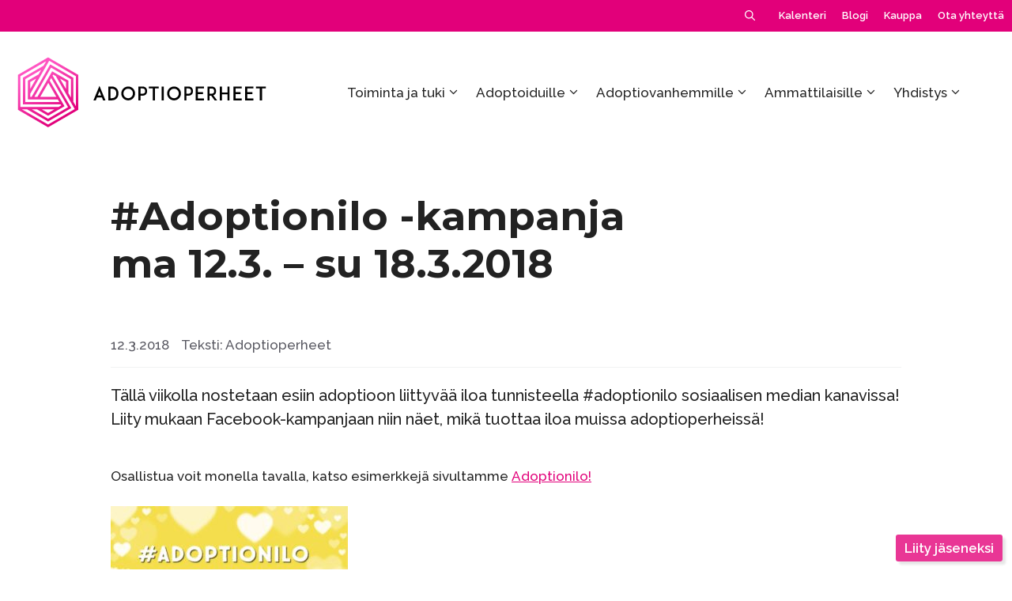

--- FILE ---
content_type: text/html; charset=UTF-8
request_url: https://www.adoptioperheet.fi/adoptionilo-kampanja-ma-12-3-su-18-3-2018/
body_size: 22168
content:
<!DOCTYPE html>
<html lang="fi">
<head>
	<meta charset="UTF-8">
	<meta name='robots' content='index, follow, max-image-preview:large, max-snippet:-1, max-video-preview:-1' />
<meta name="viewport" content="width=device-width, initial-scale=1">
	<!-- This site is optimized with the Yoast SEO plugin v26.6 - https://yoast.com/wordpress/plugins/seo/ -->
	<title>#Adoptionilo -kampanja ma 12.3. - su 18.3.2018 - Adoptioperheet – kaikille, joita adoptio koskettaa</title>
	<link rel="canonical" href="https://www.adoptioperheet.fi/adoptionilo-kampanja-ma-12-3-su-18-3-2018/" />
	<meta property="og:locale" content="fi_FI" />
	<meta property="og:type" content="article" />
	<meta property="og:title" content="#Adoptionilo -kampanja ma 12.3. - su 18.3.2018 - Adoptioperheet – kaikille, joita adoptio koskettaa" />
	<meta property="og:description" content="Tällä viikolla nostetaan esiin adoptioon liittyvää iloa tunnisteella #adoptionilo sosiaalisen median kanavissa! Liity mukaan Facebook-kampanjaan niin näet, mikä tuottaa iloa muissa adoptioperheissä!" />
	<meta property="og:url" content="https://www.adoptioperheet.fi/adoptionilo-kampanja-ma-12-3-su-18-3-2018/" />
	<meta property="og:site_name" content="Adoptioperheet – kaikille, joita adoptio koskettaa" />
	<meta property="article:publisher" content="https://www.facebook.com/adoptioperheet" />
	<meta property="article:published_time" content="2018-03-12T07:00:00+00:00" />
	<meta property="article:modified_time" content="2025-08-25T11:38:15+00:00" />
	<meta property="og:image" content="https://www.adoptioperheet.fi/wp-content/uploads/2018/03/adoptionilo_2018.jpg" />
	<meta property="og:image:width" content="1200" />
	<meta property="og:image:height" content="674" />
	<meta property="og:image:type" content="image/jpeg" />
	<meta name="author" content="adoptioperheet" />
	<meta name="twitter:card" content="summary_large_image" />
	<meta name="twitter:label1" content="Kirjoittanut" />
	<meta name="twitter:data1" content="adoptioperheet" />
	<meta name="twitter:label2" content="Arvioitu lukuaika" />
	<meta name="twitter:data2" content="1 minuutti" />
	<script type="application/ld+json" class="yoast-schema-graph">{"@context":"https://schema.org","@graph":[{"@type":"Article","@id":"https://www.adoptioperheet.fi/adoptionilo-kampanja-ma-12-3-su-18-3-2018/#article","isPartOf":{"@id":"https://www.adoptioperheet.fi/adoptionilo-kampanja-ma-12-3-su-18-3-2018/"},"author":{"name":"adoptioperheet","@id":"https://www.adoptioperheet.fi/#/schema/person/b519098303f8cbf27cf4e7bba072e51b"},"headline":"#Adoptionilo -kampanja ma 12.3. &#8211; su 18.3.2018","datePublished":"2018-03-12T07:00:00+00:00","dateModified":"2025-08-25T11:38:15+00:00","mainEntityOfPage":{"@id":"https://www.adoptioperheet.fi/adoptionilo-kampanja-ma-12-3-su-18-3-2018/"},"wordCount":13,"publisher":{"@id":"https://www.adoptioperheet.fi/#organization"},"image":{"@id":"https://www.adoptioperheet.fi/adoptionilo-kampanja-ma-12-3-su-18-3-2018/#primaryimage"},"thumbnailUrl":"https://www.adoptioperheet.fi/wp-content/uploads/2018/03/adoptionilo_2018-300x169.jpg","articleSection":["Uutiset"],"inLanguage":"fi"},{"@type":"WebPage","@id":"https://www.adoptioperheet.fi/adoptionilo-kampanja-ma-12-3-su-18-3-2018/","url":"https://www.adoptioperheet.fi/adoptionilo-kampanja-ma-12-3-su-18-3-2018/","name":"#Adoptionilo -kampanja ma 12.3. - su 18.3.2018 - Adoptioperheet – kaikille, joita adoptio koskettaa","isPartOf":{"@id":"https://www.adoptioperheet.fi/#website"},"primaryImageOfPage":{"@id":"https://www.adoptioperheet.fi/adoptionilo-kampanja-ma-12-3-su-18-3-2018/#primaryimage"},"image":{"@id":"https://www.adoptioperheet.fi/adoptionilo-kampanja-ma-12-3-su-18-3-2018/#primaryimage"},"thumbnailUrl":"https://www.adoptioperheet.fi/wp-content/uploads/2018/03/adoptionilo_2018-300x169.jpg","datePublished":"2018-03-12T07:00:00+00:00","dateModified":"2025-08-25T11:38:15+00:00","breadcrumb":{"@id":"https://www.adoptioperheet.fi/adoptionilo-kampanja-ma-12-3-su-18-3-2018/#breadcrumb"},"inLanguage":"fi","potentialAction":[{"@type":"ReadAction","target":["https://www.adoptioperheet.fi/adoptionilo-kampanja-ma-12-3-su-18-3-2018/"]}]},{"@type":"ImageObject","inLanguage":"fi","@id":"https://www.adoptioperheet.fi/adoptionilo-kampanja-ma-12-3-su-18-3-2018/#primaryimage","url":"https://www.adoptioperheet.fi/wp-content/uploads/2018/03/adoptionilo_2018.jpg","contentUrl":"https://www.adoptioperheet.fi/wp-content/uploads/2018/03/adoptionilo_2018.jpg","width":1200,"height":674},{"@type":"BreadcrumbList","@id":"https://www.adoptioperheet.fi/adoptionilo-kampanja-ma-12-3-su-18-3-2018/#breadcrumb","itemListElement":[{"@type":"ListItem","position":1,"name":"Etusivu","item":"https://www.adoptioperheet.fi/"},{"@type":"ListItem","position":2,"name":"#Adoptionilo -kampanja ma 12.3. &#8211; su 18.3.2018"}]},{"@type":"WebSite","@id":"https://www.adoptioperheet.fi/#website","url":"https://www.adoptioperheet.fi/","name":"Adoptioperheet – kaikille, joita adoptio koskettaa","description":"Adoptioperheet ry on yhdistys, joka levittää kokemusperäistä ja tutkittua tietoa kaikille niille, joita adoptio koskettaa. Adoptiossa on monta eri osapuolta, joiden tarpeet ja kokemus ovat hieman erilaiset.","publisher":{"@id":"https://www.adoptioperheet.fi/#organization"},"potentialAction":[{"@type":"SearchAction","target":{"@type":"EntryPoint","urlTemplate":"https://www.adoptioperheet.fi/?s={search_term_string}"},"query-input":{"@type":"PropertyValueSpecification","valueRequired":true,"valueName":"search_term_string"}}],"inLanguage":"fi"},{"@type":"Organization","@id":"https://www.adoptioperheet.fi/#organization","name":"Adoptioperheet – kaikille, joita adoptio koskettaa","url":"https://www.adoptioperheet.fi/","logo":{"@type":"ImageObject","inLanguage":"fi","@id":"https://www.adoptioperheet.fi/#/schema/logo/image/","url":"https://www.adoptioperheet.fi/wp-content/uploads/2024/03/adoptioperheet-logo.svg","contentUrl":"https://www.adoptioperheet.fi/wp-content/uploads/2024/03/adoptioperheet-logo.svg","width":100,"height":100,"caption":"Adoptioperheet – kaikille, joita adoptio koskettaa"},"image":{"@id":"https://www.adoptioperheet.fi/#/schema/logo/image/"},"sameAs":["https://www.facebook.com/adoptioperheet","https://www.instagram.com/adoptioperheet/","https://www.youtube.com/user/Adoptioperheet","https://www.linkedin.com/company/adoptioperheet/","https://www.snapchat.com/add/adoptioperheet","https://www.tiktok.com/@adonuoret"]},{"@type":"Person","@id":"https://www.adoptioperheet.fi/#/schema/person/b519098303f8cbf27cf4e7bba072e51b","name":"adoptioperheet","url":"https://www.adoptioperheet.fi/author/adoptioperheet/"}]}</script>
	<!-- / Yoast SEO plugin. -->


<link href='https://fonts.gstatic.com' crossorigin rel='preconnect' />
<link href='https://fonts.googleapis.com' crossorigin rel='preconnect' />
<link rel="alternate" type="application/rss+xml" title="Adoptioperheet – kaikille, joita adoptio koskettaa &raquo; syöte" href="https://www.adoptioperheet.fi/feed/" />
<link rel="alternate" type="application/rss+xml" title="Adoptioperheet – kaikille, joita adoptio koskettaa &raquo; kommenttien syöte" href="https://www.adoptioperheet.fi/comments/feed/" />
<link rel="alternate" type="text/calendar" title="Adoptioperheet – kaikille, joita adoptio koskettaa &raquo; iCal-syöte" href="https://www.adoptioperheet.fi/kalenteri/?ical=1" />
<link rel="alternate" title="oEmbed (JSON)" type="application/json+oembed" href="https://www.adoptioperheet.fi/wp-json/oembed/1.0/embed?url=https%3A%2F%2Fwww.adoptioperheet.fi%2Fadoptionilo-kampanja-ma-12-3-su-18-3-2018%2F&#038;lang=fi" />
<link rel="alternate" title="oEmbed (XML)" type="text/xml+oembed" href="https://www.adoptioperheet.fi/wp-json/oembed/1.0/embed?url=https%3A%2F%2Fwww.adoptioperheet.fi%2Fadoptionilo-kampanja-ma-12-3-su-18-3-2018%2F&#038;format=xml&#038;lang=fi" />
<style id='wp-img-auto-sizes-contain-inline-css'>
img:is([sizes=auto i],[sizes^="auto," i]){contain-intrinsic-size:3000px 1500px}
/*# sourceURL=wp-img-auto-sizes-contain-inline-css */
</style>
<link rel='stylesheet' id='tribe-events-pro-mini-calendar-block-styles-css' href='https://www.adoptioperheet.fi/wp-content/plugins/events-calendar-pro/build/css/tribe-events-pro-mini-calendar-block.css?ver=7.7.11' media='all' />
<style id='wp-emoji-styles-inline-css'>

	img.wp-smiley, img.emoji {
		display: inline !important;
		border: none !important;
		box-shadow: none !important;
		height: 1em !important;
		width: 1em !important;
		margin: 0 0.07em !important;
		vertical-align: -0.1em !important;
		background: none !important;
		padding: 0 !important;
	}
/*# sourceURL=wp-emoji-styles-inline-css */
</style>
<link rel='stylesheet' id='wp-block-library-css' href='https://www.adoptioperheet.fi/wp-includes/css/dist/block-library/style.min.css?ver=6.9' media='all' />
<style id='wp-block-image-inline-css'>
.wp-block-image>a,.wp-block-image>figure>a{display:inline-block}.wp-block-image img{box-sizing:border-box;height:auto;max-width:100%;vertical-align:bottom}@media not (prefers-reduced-motion){.wp-block-image img.hide{visibility:hidden}.wp-block-image img.show{animation:show-content-image .4s}}.wp-block-image[style*=border-radius] img,.wp-block-image[style*=border-radius]>a{border-radius:inherit}.wp-block-image.has-custom-border img{box-sizing:border-box}.wp-block-image.aligncenter{text-align:center}.wp-block-image.alignfull>a,.wp-block-image.alignwide>a{width:100%}.wp-block-image.alignfull img,.wp-block-image.alignwide img{height:auto;width:100%}.wp-block-image .aligncenter,.wp-block-image .alignleft,.wp-block-image .alignright,.wp-block-image.aligncenter,.wp-block-image.alignleft,.wp-block-image.alignright{display:table}.wp-block-image .aligncenter>figcaption,.wp-block-image .alignleft>figcaption,.wp-block-image .alignright>figcaption,.wp-block-image.aligncenter>figcaption,.wp-block-image.alignleft>figcaption,.wp-block-image.alignright>figcaption{caption-side:bottom;display:table-caption}.wp-block-image .alignleft{float:left;margin:.5em 1em .5em 0}.wp-block-image .alignright{float:right;margin:.5em 0 .5em 1em}.wp-block-image .aligncenter{margin-left:auto;margin-right:auto}.wp-block-image :where(figcaption){margin-bottom:1em;margin-top:.5em}.wp-block-image.is-style-circle-mask img{border-radius:9999px}@supports ((-webkit-mask-image:none) or (mask-image:none)) or (-webkit-mask-image:none){.wp-block-image.is-style-circle-mask img{border-radius:0;-webkit-mask-image:url('data:image/svg+xml;utf8,<svg viewBox="0 0 100 100" xmlns="http://www.w3.org/2000/svg"><circle cx="50" cy="50" r="50"/></svg>');mask-image:url('data:image/svg+xml;utf8,<svg viewBox="0 0 100 100" xmlns="http://www.w3.org/2000/svg"><circle cx="50" cy="50" r="50"/></svg>');mask-mode:alpha;-webkit-mask-position:center;mask-position:center;-webkit-mask-repeat:no-repeat;mask-repeat:no-repeat;-webkit-mask-size:contain;mask-size:contain}}:root :where(.wp-block-image.is-style-rounded img,.wp-block-image .is-style-rounded img){border-radius:9999px}.wp-block-image figure{margin:0}.wp-lightbox-container{display:flex;flex-direction:column;position:relative}.wp-lightbox-container img{cursor:zoom-in}.wp-lightbox-container img:hover+button{opacity:1}.wp-lightbox-container button{align-items:center;backdrop-filter:blur(16px) saturate(180%);background-color:#5a5a5a40;border:none;border-radius:4px;cursor:zoom-in;display:flex;height:20px;justify-content:center;opacity:0;padding:0;position:absolute;right:16px;text-align:center;top:16px;width:20px;z-index:100}@media not (prefers-reduced-motion){.wp-lightbox-container button{transition:opacity .2s ease}}.wp-lightbox-container button:focus-visible{outline:3px auto #5a5a5a40;outline:3px auto -webkit-focus-ring-color;outline-offset:3px}.wp-lightbox-container button:hover{cursor:pointer;opacity:1}.wp-lightbox-container button:focus{opacity:1}.wp-lightbox-container button:focus,.wp-lightbox-container button:hover,.wp-lightbox-container button:not(:hover):not(:active):not(.has-background){background-color:#5a5a5a40;border:none}.wp-lightbox-overlay{box-sizing:border-box;cursor:zoom-out;height:100vh;left:0;overflow:hidden;position:fixed;top:0;visibility:hidden;width:100%;z-index:100000}.wp-lightbox-overlay .close-button{align-items:center;cursor:pointer;display:flex;justify-content:center;min-height:40px;min-width:40px;padding:0;position:absolute;right:calc(env(safe-area-inset-right) + 16px);top:calc(env(safe-area-inset-top) + 16px);z-index:5000000}.wp-lightbox-overlay .close-button:focus,.wp-lightbox-overlay .close-button:hover,.wp-lightbox-overlay .close-button:not(:hover):not(:active):not(.has-background){background:none;border:none}.wp-lightbox-overlay .lightbox-image-container{height:var(--wp--lightbox-container-height);left:50%;overflow:hidden;position:absolute;top:50%;transform:translate(-50%,-50%);transform-origin:top left;width:var(--wp--lightbox-container-width);z-index:9999999999}.wp-lightbox-overlay .wp-block-image{align-items:center;box-sizing:border-box;display:flex;height:100%;justify-content:center;margin:0;position:relative;transform-origin:0 0;width:100%;z-index:3000000}.wp-lightbox-overlay .wp-block-image img{height:var(--wp--lightbox-image-height);min-height:var(--wp--lightbox-image-height);min-width:var(--wp--lightbox-image-width);width:var(--wp--lightbox-image-width)}.wp-lightbox-overlay .wp-block-image figcaption{display:none}.wp-lightbox-overlay button{background:none;border:none}.wp-lightbox-overlay .scrim{background-color:#fff;height:100%;opacity:.9;position:absolute;width:100%;z-index:2000000}.wp-lightbox-overlay.active{visibility:visible}@media not (prefers-reduced-motion){.wp-lightbox-overlay.active{animation:turn-on-visibility .25s both}.wp-lightbox-overlay.active img{animation:turn-on-visibility .35s both}.wp-lightbox-overlay.show-closing-animation:not(.active){animation:turn-off-visibility .35s both}.wp-lightbox-overlay.show-closing-animation:not(.active) img{animation:turn-off-visibility .25s both}.wp-lightbox-overlay.zoom.active{animation:none;opacity:1;visibility:visible}.wp-lightbox-overlay.zoom.active .lightbox-image-container{animation:lightbox-zoom-in .4s}.wp-lightbox-overlay.zoom.active .lightbox-image-container img{animation:none}.wp-lightbox-overlay.zoom.active .scrim{animation:turn-on-visibility .4s forwards}.wp-lightbox-overlay.zoom.show-closing-animation:not(.active){animation:none}.wp-lightbox-overlay.zoom.show-closing-animation:not(.active) .lightbox-image-container{animation:lightbox-zoom-out .4s}.wp-lightbox-overlay.zoom.show-closing-animation:not(.active) .lightbox-image-container img{animation:none}.wp-lightbox-overlay.zoom.show-closing-animation:not(.active) .scrim{animation:turn-off-visibility .4s forwards}}@keyframes show-content-image{0%{visibility:hidden}99%{visibility:hidden}to{visibility:visible}}@keyframes turn-on-visibility{0%{opacity:0}to{opacity:1}}@keyframes turn-off-visibility{0%{opacity:1;visibility:visible}99%{opacity:0;visibility:visible}to{opacity:0;visibility:hidden}}@keyframes lightbox-zoom-in{0%{transform:translate(calc((-100vw + var(--wp--lightbox-scrollbar-width))/2 + var(--wp--lightbox-initial-left-position)),calc(-50vh + var(--wp--lightbox-initial-top-position))) scale(var(--wp--lightbox-scale))}to{transform:translate(-50%,-50%) scale(1)}}@keyframes lightbox-zoom-out{0%{transform:translate(-50%,-50%) scale(1);visibility:visible}99%{visibility:visible}to{transform:translate(calc((-100vw + var(--wp--lightbox-scrollbar-width))/2 + var(--wp--lightbox-initial-left-position)),calc(-50vh + var(--wp--lightbox-initial-top-position))) scale(var(--wp--lightbox-scale));visibility:hidden}}
/*# sourceURL=https://www.adoptioperheet.fi/wp-includes/blocks/image/style.min.css */
</style>
<style id='wp-block-paragraph-inline-css'>
.is-small-text{font-size:.875em}.is-regular-text{font-size:1em}.is-large-text{font-size:2.25em}.is-larger-text{font-size:3em}.has-drop-cap:not(:focus):first-letter{float:left;font-size:8.4em;font-style:normal;font-weight:100;line-height:.68;margin:.05em .1em 0 0;text-transform:uppercase}body.rtl .has-drop-cap:not(:focus):first-letter{float:none;margin-left:.1em}p.has-drop-cap.has-background{overflow:hidden}:root :where(p.has-background){padding:1.25em 2.375em}:where(p.has-text-color:not(.has-link-color)) a{color:inherit}p.has-text-align-left[style*="writing-mode:vertical-lr"],p.has-text-align-right[style*="writing-mode:vertical-rl"]{rotate:180deg}
/*# sourceURL=https://www.adoptioperheet.fi/wp-includes/blocks/paragraph/style.min.css */
</style>
<style id='wp-block-spacer-inline-css'>
.wp-block-spacer{clear:both}
/*# sourceURL=https://www.adoptioperheet.fi/wp-includes/blocks/spacer/style.min.css */
</style>
<style id='global-styles-inline-css'>
:root{--wp--preset--aspect-ratio--square: 1;--wp--preset--aspect-ratio--4-3: 4/3;--wp--preset--aspect-ratio--3-4: 3/4;--wp--preset--aspect-ratio--3-2: 3/2;--wp--preset--aspect-ratio--2-3: 2/3;--wp--preset--aspect-ratio--16-9: 16/9;--wp--preset--aspect-ratio--9-16: 9/16;--wp--preset--color--black: #000000;--wp--preset--color--cyan-bluish-gray: #abb8c3;--wp--preset--color--white: #ffffff;--wp--preset--color--pale-pink: #f78da7;--wp--preset--color--vivid-red: #cf2e2e;--wp--preset--color--luminous-vivid-orange: #ff6900;--wp--preset--color--luminous-vivid-amber: #fcb900;--wp--preset--color--light-green-cyan: #7bdcb5;--wp--preset--color--vivid-green-cyan: #00d084;--wp--preset--color--pale-cyan-blue: #8ed1fc;--wp--preset--color--vivid-cyan-blue: #0693e3;--wp--preset--color--vivid-purple: #9b51e0;--wp--preset--color--contrast: var(--contrast);--wp--preset--color--contrast-2: var(--contrast-2);--wp--preset--color--contrast-3: var(--contrast-3);--wp--preset--color--base: var(--base);--wp--preset--color--base-2: var(--base-2);--wp--preset--color--base-3: var(--base-3);--wp--preset--color--accent: var(--accent);--wp--preset--color--global-color-8: var(--global-color-8);--wp--preset--color--global-color-9: var(--global-color-9);--wp--preset--color--global-color-10: var(--global-color-10);--wp--preset--color--global-color-11: var(--global-color-11);--wp--preset--color--global-color-12: var(--global-color-12);--wp--preset--color--global-color-13: var(--global-color-13);--wp--preset--color--global-color-14: var(--global-color-14);--wp--preset--color--global-color-15: var(--global-color-15);--wp--preset--color--global-color-16: var(--global-color-16);--wp--preset--gradient--vivid-cyan-blue-to-vivid-purple: linear-gradient(135deg,rgb(6,147,227) 0%,rgb(155,81,224) 100%);--wp--preset--gradient--light-green-cyan-to-vivid-green-cyan: linear-gradient(135deg,rgb(122,220,180) 0%,rgb(0,208,130) 100%);--wp--preset--gradient--luminous-vivid-amber-to-luminous-vivid-orange: linear-gradient(135deg,rgb(252,185,0) 0%,rgb(255,105,0) 100%);--wp--preset--gradient--luminous-vivid-orange-to-vivid-red: linear-gradient(135deg,rgb(255,105,0) 0%,rgb(207,46,46) 100%);--wp--preset--gradient--very-light-gray-to-cyan-bluish-gray: linear-gradient(135deg,rgb(238,238,238) 0%,rgb(169,184,195) 100%);--wp--preset--gradient--cool-to-warm-spectrum: linear-gradient(135deg,rgb(74,234,220) 0%,rgb(151,120,209) 20%,rgb(207,42,186) 40%,rgb(238,44,130) 60%,rgb(251,105,98) 80%,rgb(254,248,76) 100%);--wp--preset--gradient--blush-light-purple: linear-gradient(135deg,rgb(255,206,236) 0%,rgb(152,150,240) 100%);--wp--preset--gradient--blush-bordeaux: linear-gradient(135deg,rgb(254,205,165) 0%,rgb(254,45,45) 50%,rgb(107,0,62) 100%);--wp--preset--gradient--luminous-dusk: linear-gradient(135deg,rgb(255,203,112) 0%,rgb(199,81,192) 50%,rgb(65,88,208) 100%);--wp--preset--gradient--pale-ocean: linear-gradient(135deg,rgb(255,245,203) 0%,rgb(182,227,212) 50%,rgb(51,167,181) 100%);--wp--preset--gradient--electric-grass: linear-gradient(135deg,rgb(202,248,128) 0%,rgb(113,206,126) 100%);--wp--preset--gradient--midnight: linear-gradient(135deg,rgb(2,3,129) 0%,rgb(40,116,252) 100%);--wp--preset--font-size--small: 13px;--wp--preset--font-size--medium: 20px;--wp--preset--font-size--large: 36px;--wp--preset--font-size--x-large: 42px;--wp--preset--spacing--20: 0.44rem;--wp--preset--spacing--30: 0.67rem;--wp--preset--spacing--40: 1rem;--wp--preset--spacing--50: 1.5rem;--wp--preset--spacing--60: 2.25rem;--wp--preset--spacing--70: 3.38rem;--wp--preset--spacing--80: 5.06rem;--wp--preset--shadow--natural: 6px 6px 9px rgba(0, 0, 0, 0.2);--wp--preset--shadow--deep: 12px 12px 50px rgba(0, 0, 0, 0.4);--wp--preset--shadow--sharp: 6px 6px 0px rgba(0, 0, 0, 0.2);--wp--preset--shadow--outlined: 6px 6px 0px -3px rgb(255, 255, 255), 6px 6px rgb(0, 0, 0);--wp--preset--shadow--crisp: 6px 6px 0px rgb(0, 0, 0);}:where(.is-layout-flex){gap: 0.5em;}:where(.is-layout-grid){gap: 0.5em;}body .is-layout-flex{display: flex;}.is-layout-flex{flex-wrap: wrap;align-items: center;}.is-layout-flex > :is(*, div){margin: 0;}body .is-layout-grid{display: grid;}.is-layout-grid > :is(*, div){margin: 0;}:where(.wp-block-columns.is-layout-flex){gap: 2em;}:where(.wp-block-columns.is-layout-grid){gap: 2em;}:where(.wp-block-post-template.is-layout-flex){gap: 1.25em;}:where(.wp-block-post-template.is-layout-grid){gap: 1.25em;}.has-black-color{color: var(--wp--preset--color--black) !important;}.has-cyan-bluish-gray-color{color: var(--wp--preset--color--cyan-bluish-gray) !important;}.has-white-color{color: var(--wp--preset--color--white) !important;}.has-pale-pink-color{color: var(--wp--preset--color--pale-pink) !important;}.has-vivid-red-color{color: var(--wp--preset--color--vivid-red) !important;}.has-luminous-vivid-orange-color{color: var(--wp--preset--color--luminous-vivid-orange) !important;}.has-luminous-vivid-amber-color{color: var(--wp--preset--color--luminous-vivid-amber) !important;}.has-light-green-cyan-color{color: var(--wp--preset--color--light-green-cyan) !important;}.has-vivid-green-cyan-color{color: var(--wp--preset--color--vivid-green-cyan) !important;}.has-pale-cyan-blue-color{color: var(--wp--preset--color--pale-cyan-blue) !important;}.has-vivid-cyan-blue-color{color: var(--wp--preset--color--vivid-cyan-blue) !important;}.has-vivid-purple-color{color: var(--wp--preset--color--vivid-purple) !important;}.has-black-background-color{background-color: var(--wp--preset--color--black) !important;}.has-cyan-bluish-gray-background-color{background-color: var(--wp--preset--color--cyan-bluish-gray) !important;}.has-white-background-color{background-color: var(--wp--preset--color--white) !important;}.has-pale-pink-background-color{background-color: var(--wp--preset--color--pale-pink) !important;}.has-vivid-red-background-color{background-color: var(--wp--preset--color--vivid-red) !important;}.has-luminous-vivid-orange-background-color{background-color: var(--wp--preset--color--luminous-vivid-orange) !important;}.has-luminous-vivid-amber-background-color{background-color: var(--wp--preset--color--luminous-vivid-amber) !important;}.has-light-green-cyan-background-color{background-color: var(--wp--preset--color--light-green-cyan) !important;}.has-vivid-green-cyan-background-color{background-color: var(--wp--preset--color--vivid-green-cyan) !important;}.has-pale-cyan-blue-background-color{background-color: var(--wp--preset--color--pale-cyan-blue) !important;}.has-vivid-cyan-blue-background-color{background-color: var(--wp--preset--color--vivid-cyan-blue) !important;}.has-vivid-purple-background-color{background-color: var(--wp--preset--color--vivid-purple) !important;}.has-black-border-color{border-color: var(--wp--preset--color--black) !important;}.has-cyan-bluish-gray-border-color{border-color: var(--wp--preset--color--cyan-bluish-gray) !important;}.has-white-border-color{border-color: var(--wp--preset--color--white) !important;}.has-pale-pink-border-color{border-color: var(--wp--preset--color--pale-pink) !important;}.has-vivid-red-border-color{border-color: var(--wp--preset--color--vivid-red) !important;}.has-luminous-vivid-orange-border-color{border-color: var(--wp--preset--color--luminous-vivid-orange) !important;}.has-luminous-vivid-amber-border-color{border-color: var(--wp--preset--color--luminous-vivid-amber) !important;}.has-light-green-cyan-border-color{border-color: var(--wp--preset--color--light-green-cyan) !important;}.has-vivid-green-cyan-border-color{border-color: var(--wp--preset--color--vivid-green-cyan) !important;}.has-pale-cyan-blue-border-color{border-color: var(--wp--preset--color--pale-cyan-blue) !important;}.has-vivid-cyan-blue-border-color{border-color: var(--wp--preset--color--vivid-cyan-blue) !important;}.has-vivid-purple-border-color{border-color: var(--wp--preset--color--vivid-purple) !important;}.has-vivid-cyan-blue-to-vivid-purple-gradient-background{background: var(--wp--preset--gradient--vivid-cyan-blue-to-vivid-purple) !important;}.has-light-green-cyan-to-vivid-green-cyan-gradient-background{background: var(--wp--preset--gradient--light-green-cyan-to-vivid-green-cyan) !important;}.has-luminous-vivid-amber-to-luminous-vivid-orange-gradient-background{background: var(--wp--preset--gradient--luminous-vivid-amber-to-luminous-vivid-orange) !important;}.has-luminous-vivid-orange-to-vivid-red-gradient-background{background: var(--wp--preset--gradient--luminous-vivid-orange-to-vivid-red) !important;}.has-very-light-gray-to-cyan-bluish-gray-gradient-background{background: var(--wp--preset--gradient--very-light-gray-to-cyan-bluish-gray) !important;}.has-cool-to-warm-spectrum-gradient-background{background: var(--wp--preset--gradient--cool-to-warm-spectrum) !important;}.has-blush-light-purple-gradient-background{background: var(--wp--preset--gradient--blush-light-purple) !important;}.has-blush-bordeaux-gradient-background{background: var(--wp--preset--gradient--blush-bordeaux) !important;}.has-luminous-dusk-gradient-background{background: var(--wp--preset--gradient--luminous-dusk) !important;}.has-pale-ocean-gradient-background{background: var(--wp--preset--gradient--pale-ocean) !important;}.has-electric-grass-gradient-background{background: var(--wp--preset--gradient--electric-grass) !important;}.has-midnight-gradient-background{background: var(--wp--preset--gradient--midnight) !important;}.has-small-font-size{font-size: var(--wp--preset--font-size--small) !important;}.has-medium-font-size{font-size: var(--wp--preset--font-size--medium) !important;}.has-large-font-size{font-size: var(--wp--preset--font-size--large) !important;}.has-x-large-font-size{font-size: var(--wp--preset--font-size--x-large) !important;}
/*# sourceURL=global-styles-inline-css */
</style>

<style id='classic-theme-styles-inline-css'>
/*! This file is auto-generated */
.wp-block-button__link{color:#fff;background-color:#32373c;border-radius:9999px;box-shadow:none;text-decoration:none;padding:calc(.667em + 2px) calc(1.333em + 2px);font-size:1.125em}.wp-block-file__button{background:#32373c;color:#fff;text-decoration:none}
/*# sourceURL=/wp-includes/css/classic-themes.min.css */
</style>
<style id='wpgb-head-inline-css'>
.wp-grid-builder:not(.wpgb-template),.wpgb-facet{opacity:0.01}.wpgb-facet fieldset{margin:0;padding:0;border:none;outline:none;box-shadow:none}.wpgb-facet fieldset:last-child{margin-bottom:40px;}.wpgb-facet fieldset legend.wpgb-sr-only{height:1px;width:1px}
/*# sourceURL=wpgb-head-inline-css */
</style>
<link rel='stylesheet' id='generate-widget-areas-css' href='https://www.adoptioperheet.fi/wp-content/themes/generatepress/assets/css/components/widget-areas.min.css?ver=3.6.1' media='all' />
<link rel='stylesheet' id='generate-style-css' href='https://www.adoptioperheet.fi/wp-content/themes/generatepress/assets/css/main.min.css?ver=3.6.1' media='all' />
<style id='generate-style-inline-css'>
.is-right-sidebar{width:30%;}.is-left-sidebar{width:30%;}.site-content .content-area{width:100%;}@media (max-width: 792px){.main-navigation .menu-toggle,.sidebar-nav-mobile:not(#sticky-placeholder){display:block;}.main-navigation ul,.gen-sidebar-nav,.main-navigation:not(.slideout-navigation):not(.toggled) .main-nav > ul,.has-inline-mobile-toggle #site-navigation .inside-navigation > *:not(.navigation-search):not(.main-nav){display:none;}.nav-align-right .inside-navigation,.nav-align-center .inside-navigation{justify-content:space-between;}}
.dynamic-author-image-rounded{border-radius:100%;}.dynamic-featured-image, .dynamic-author-image{vertical-align:middle;}.one-container.blog .dynamic-content-template:not(:last-child), .one-container.archive .dynamic-content-template:not(:last-child){padding-bottom:0px;}.dynamic-entry-excerpt > p:last-child{margin-bottom:0px;}
/*# sourceURL=generate-style-inline-css */
</style>
<link rel='stylesheet' id='generate-google-fonts-css' href='https://fonts.googleapis.com/css?family=Montserrat%3Aregular%2C700%7CRaleway%3A300%2Cregular%2C500%2C600%2C700&#038;display=auto&#038;ver=3.6.1' media='all' />
<link rel='stylesheet' id='generatepress-dynamic-css' href='https://www.adoptioperheet.fi/wp-content/uploads/generatepress/style.min.css?ver=1765307847' media='all' />
<link rel='stylesheet' id='generate-child-css' href='https://www.adoptioperheet.fi/wp-content/themes/generatepress_child/style.css?ver=1716840931' media='all' />
<link rel='stylesheet' id='generateblocks-global-css' href='https://www.adoptioperheet.fi/wp-content/uploads/generateblocks/style-global.css?ver=1747900154' media='all' />
<style id='generateblocks-inline-css'>
.gb-container.gb-tabs__item:not(.gb-tabs__item-open){display:none;}.gb-container-be08fb1b{width:100%;}.gb-container-7c4ac28b{z-index:100;position:relative;}.gb-grid-wrapper > .gb-grid-column-7c4ac28b{width:33%;}.gb-grid-wrapper > .gb-grid-column-e4894c7a{width:66%;}.gb-container-922cbbe7{padding:15px;background-color:var(--contrast-2);}.gb-container-ef995834{max-width:1450px;padding-top:30px;padding-bottom:30px;margin-right:auto;margin-left:auto;}.gb-container-dc6ddcc3{max-width:1080px;margin-right:auto;margin-left:auto;}.gb-container-80a6f638{padding-bottom:30px;border-bottom:1px solid #75757c;}.gb-container-766cc947{text-align:left;}.gb-grid-wrapper > .gb-grid-column-766cc947{width:10%;}.gb-container-22ad80c7{display:flex;flex-direction:row;flex-wrap:wrap;column-gap:15px;}.gb-grid-wrapper > .gb-grid-column-22ad80c7{width:30%;}.gb-grid-wrapper > .gb-grid-column-78ac88d7{width:25%;}.gb-container-a99010e1{display:flex;justify-content:flex-end;column-gap:25px;text-align:right;}.gb-grid-wrapper > .gb-grid-column-a99010e1{width:35%;}.gb-container-c3df223c{padding-right:40px;padding-left:40px;}.gb-container-ed0f1216{width:100%;display:inline-flex;flex-direction:row;justify-content:flex-start;padding-bottom:15px;margin-bottom:20px;border-bottom:1px solid var(--base);}.gb-container-0efa67c6{display:inline-flex;padding-top:35px;}.gb-grid-wrapper-eae6c1db{display:flex;flex-wrap:wrap;align-items:center;justify-content:flex-start;margin-left:-20px;}.gb-grid-wrapper-eae6c1db > .gb-grid-column{box-sizing:border-box;padding-left:20px;}.gb-grid-wrapper-7aa73be5{display:flex;flex-wrap:wrap;align-items:center;margin-left:-30px;}.gb-grid-wrapper-7aa73be5 > .gb-grid-column{box-sizing:border-box;padding-left:30px;}.gb-block-image-4f514e72{text-align:left;}.gb-image-4f514e72{width:360px;vertical-align:middle;}.gb-block-image-39293179{text-align:left;}.gb-image-39293179{width:75px;vertical-align:middle;}div.gb-headline-0c1419d3{display:flex;flex-wrap:wrap;justify-content:flex-start;font-size:17px;font-weight:600;color:var(--base-3);}div.gb-headline-98129474{display:flex;flex-direction:row;flex-wrap:wrap;justify-content:flex-start;font-size:17px;color:var(--base-3);}div.gb-headline-1f937f68{display:inline-flex;justify-content:flex-start;font-size:17px;color:var(--base-3);}div.gb-headline-84dafce8{display:block;font-size:17px;color:var(--base-3);}div.gb-headline-84dafce8 a{color:var(--base-3);}div.gb-headline-84dafce8 a:hover{color:var(--global-color-8);}div.gb-headline-7ca07cf1{display:block;font-size:17px;color:var(--base-3);}div.gb-headline-7ca07cf1 a{color:var(--base-3);}div.gb-headline-7ca07cf1 a:hover{color:var(--global-color-8);}h1.gb-headline-6d53c2e3{max-width:680px;padding-top:30px;margin-bottom:60px;}div.gb-headline-dbfa72a3{color:var(--contrast-2);}div.gb-headline-eb303aeb{padding-left:15px;color:var(--contrast-2);}div.gb-headline-eb303aeb a{color:var(--contrast-2);}div.gb-headline-eb303aeb a:hover{color:var(--global-color-8);}div.gb-headline-1bb935a1{padding-left:15px;color:var(--contrast-2);}div.gb-headline-1bb935a1 a{color:var(--contrast-2);}div.gb-headline-1bb935a1 a:hover{color:var(--global-color-8);}div.gb-headline-cf73bb97{display:flex;column-gap:20px;}.gb-accordion__item:not(.gb-accordion__item-open) > .gb-button .gb-accordion__icon-open{display:none;}.gb-accordion__item.gb-accordion__item-open > .gb-button .gb-accordion__icon{display:none;}a.gb-button-890fa92f{display:inline-flex;align-items:center;column-gap:0.5em;padding-top:15px;padding-bottom:15px;color:#ffffff;text-decoration:none;}a.gb-button-890fa92f:hover, a.gb-button-890fa92f:active, a.gb-button-890fa92f:focus{color:var(--global-color-8);}a.gb-button-890fa92f .gb-icon{line-height:0;}a.gb-button-890fa92f .gb-icon svg{width:1.8em;height:1.8em;fill:currentColor;}a.gb-button-f33268b0{display:inline-flex;align-items:center;column-gap:0.5em;padding-top:15px;padding-bottom:15px;color:#ffffff;text-decoration:none;}a.gb-button-f33268b0:hover, a.gb-button-f33268b0:active, a.gb-button-f33268b0:focus{color:var(--global-color-8);}a.gb-button-f33268b0 .gb-icon{line-height:0;}a.gb-button-f33268b0 .gb-icon svg{width:1.8em;height:1.8em;fill:currentColor;}a.gb-button-2611dbec{display:inline-flex;align-items:center;column-gap:0.5em;padding-top:15px;padding-bottom:15px;color:#ffffff;text-decoration:none;}a.gb-button-2611dbec:hover, a.gb-button-2611dbec:active, a.gb-button-2611dbec:focus{color:var(--global-color-8);}a.gb-button-2611dbec .gb-icon{line-height:0;}a.gb-button-2611dbec .gb-icon svg{width:1.8em;height:1.8em;fill:currentColor;}a.gb-button-9f0ab551{display:inline-flex;align-items:center;column-gap:0.5em;padding-top:15px;padding-bottom:15px;color:#ffffff;text-decoration:none;}a.gb-button-9f0ab551:hover, a.gb-button-9f0ab551:active, a.gb-button-9f0ab551:focus{color:var(--global-color-8);}a.gb-button-9f0ab551 .gb-icon{line-height:0;}a.gb-button-9f0ab551 .gb-icon svg{width:1.8em;height:1.8em;fill:currentColor;}a.gb-button-d1126a42{display:inline-flex;align-items:center;column-gap:0.5em;padding-top:15px;padding-bottom:15px;color:#ffffff;text-decoration:none;}a.gb-button-d1126a42:hover, a.gb-button-d1126a42:active, a.gb-button-d1126a42:focus{color:var(--global-color-8);}a.gb-button-d1126a42 .gb-icon{line-height:0;}a.gb-button-d1126a42 .gb-icon svg{width:1.8em;height:1.8em;fill:currentColor;}a.gb-button-4616bee2{display:inline-flex;align-items:center;column-gap:0.5em;padding-top:15px;padding-bottom:15px;color:#ffffff;text-decoration:none;}a.gb-button-4616bee2:hover, a.gb-button-4616bee2:active, a.gb-button-4616bee2:focus{color:var(--global-color-8);}a.gb-button-4616bee2 .gb-icon{line-height:0;}a.gb-button-4616bee2 .gb-icon svg{width:1.8em;height:1.8em;fill:currentColor;}@media (max-width: 1024px) {.gb-container-c3df223c{padding-right:15px;padding-left:20px;}}@media (max-width: 767px) {.gb-grid-wrapper > .gb-grid-column-7c4ac28b{width:100%;}.gb-grid-wrapper > .gb-grid-column-e4894c7a{width:100%;}.gb-container-922cbbe7{padding-right:15px;padding-left:20px;}.gb-grid-wrapper > .gb-grid-column-766cc947{width:100%;}.gb-grid-wrapper > .gb-grid-column-22ad80c7{width:100%;}.gb-grid-wrapper > .gb-grid-column-78ac88d7{width:100%;}.gb-container-a99010e1{justify-content:flex-start;padding-top:15px;}.gb-grid-wrapper > .gb-grid-column-a99010e1{width:100%;}.gb-container-c3df223c{padding-right:15px;padding-left:20px;}.gb-block-image-4f514e72{text-align:center;}.gb-image-4f514e72{width:400px;}.gb-block-image-39293179{padding-bottom:15px;}}:root{--gb-container-width:1080px;}.gb-container .wp-block-image img{vertical-align:middle;}.gb-grid-wrapper .wp-block-image{margin-bottom:0;}.gb-highlight{background:none;}.gb-shape{line-height:0;}.gb-container-link{position:absolute;top:0;right:0;bottom:0;left:0;z-index:99;}
/*# sourceURL=generateblocks-inline-css */
</style>
<link rel='stylesheet' id='generate-secondary-nav-css' href='https://www.adoptioperheet.fi/wp-content/plugins/gp-premium/secondary-nav/functions/css/main.min.css?ver=2.5.5' media='all' />
<style id='generate-secondary-nav-inline-css'>
.secondary-navigation{background-color:var(--accent);}.secondary-nav-below-header .secondary-navigation .inside-navigation.grid-container, .secondary-nav-above-header .secondary-navigation .inside-navigation.grid-container{padding:0px 30px 0px 30px;}.secondary-navigation .main-nav ul li a,.secondary-navigation .menu-toggle,.secondary-menu-bar-items .menu-bar-item > a{color:var(--base-3);padding-left:10px;padding-right:10px;}.secondary-navigation .secondary-menu-bar-items{color:var(--base-3);}button.secondary-menu-toggle:hover,button.secondary-menu-toggle:focus{color:var(--base-3);}.widget-area .secondary-navigation{margin-bottom:20px;}.secondary-navigation ul ul{background-color:#303030;top:auto;}.secondary-navigation .main-nav ul ul li a{color:#ffffff;padding-left:10px;padding-right:10px;}.secondary-navigation .menu-item-has-children .dropdown-menu-toggle{padding-right:10px;}.secondary-navigation .main-nav ul li:not([class*="current-menu-"]):hover > a, .secondary-navigation .main-nav ul li:not([class*="current-menu-"]):focus > a, .secondary-navigation .main-nav ul li.sfHover:not([class*="current-menu-"]) > a, .secondary-menu-bar-items .menu-bar-item:hover > a{color:var(--accent);background-color:var(--base-3);}.secondary-navigation .main-nav ul ul li:not([class*="current-menu-"]):hover > a,.secondary-navigation .main-nav ul ul li:not([class*="current-menu-"]):focus > a,.secondary-navigation .main-nav ul ul li.sfHover:not([class*="current-menu-"]) > a{color:#ffffff;background-color:#474747;}.secondary-navigation .main-nav ul li[class*="current-menu-"] > a{color:var(--contrast-2);background-color:#ffffff;}.secondary-navigation .main-nav ul ul li[class*="current-menu-"] > a{color:#ffffff;background-color:#474747;}.secondary-navigation.toggled .dropdown-menu-toggle:before{display:none;}@media (max-width: 792px) {.secondary-menu-bar-items .menu-bar-item:hover > a{background: none;color: var(--base-3);}}
.secondary-navigation .main-nav ul li a, .secondary-navigation .menu-toggle, .secondary-navigation .menu-bar-items{font-weight:600;}
/*# sourceURL=generate-secondary-nav-inline-css */
</style>
<link rel='stylesheet' id='generate-secondary-nav-mobile-css' href='https://www.adoptioperheet.fi/wp-content/plugins/gp-premium/secondary-nav/functions/css/main-mobile.min.css?ver=2.5.5' media='all' />
<style id='block-visibility-screen-size-styles-inline-css'>
/* Large screens (desktops, 992px and up) */
@media ( min-width: 992px ) {
	.block-visibility-hide-large-screen {
		display: none !important;
	}
}

/* Medium screens (tablets, between 768px and 992px) */
@media ( min-width: 768px ) and ( max-width: 991.98px ) {
	.block-visibility-hide-medium-screen {
		display: none !important;
	}
}

/* Small screens (mobile devices, less than 768px) */
@media ( max-width: 767.98px ) {
	.block-visibility-hide-small-screen {
		display: none !important;
	}
}
/*# sourceURL=block-visibility-screen-size-styles-inline-css */
</style>
<link rel="https://api.w.org/" href="https://www.adoptioperheet.fi/wp-json/" /><link rel="alternate" title="JSON" type="application/json" href="https://www.adoptioperheet.fi/wp-json/wp/v2/posts/1723" /><link rel="EditURI" type="application/rsd+xml" title="RSD" href="https://www.adoptioperheet.fi/xmlrpc.php?rsd" />
<meta name="generator" content="WordPress 6.9" />
<link rel='shortlink' href='https://www.adoptioperheet.fi/?p=1723' />
<meta name="tec-api-version" content="v1"><meta name="tec-api-origin" content="https://www.adoptioperheet.fi"><link rel="alternate" href="https://www.adoptioperheet.fi/wp-json/tribe/events/v1/" /><noscript><style>.wp-grid-builder .wpgb-card.wpgb-card-hidden .wpgb-card-wrapper{opacity:1!important;visibility:visible!important;transform:none!important}.wpgb-facet {opacity:1!important;pointer-events:auto!important}.wpgb-facet *:not(.wpgb-pagination-facet){display:none}</style></noscript><!-- Analytics by WP Statistics - https://wp-statistics.com -->
<!-- Start cookieyes banner --> <script id="cookieyes" type="text/javascript" src="https://cdn-cookieyes.com/client_data/be9d8f5378f1768323f459f5/script.js"></script> <!-- End cookieyes banner --><link rel="icon" href="https://www.adoptioperheet.fi/wp-content/uploads/2024/03/adoptioperheet.svg" sizes="32x32" />
<link rel="icon" href="https://www.adoptioperheet.fi/wp-content/uploads/2024/03/adoptioperheet.svg" sizes="192x192" />
<link rel="apple-touch-icon" href="https://www.adoptioperheet.fi/wp-content/uploads/2024/03/adoptioperheet.svg" />
<meta name="msapplication-TileImage" content="https://www.adoptioperheet.fi/wp-content/uploads/2024/03/adoptioperheet.svg" />
		<style id="wp-custom-css">
			/* YLEISIÄ tärkeitä */

.wp-block-separator {
    border-top-color: var(--base)!important;
}

@media(min-width: 769px) {
    .has-masonry {
      column-count: 2;
			column-gap: 40px;
    }
}

.wp-block-embed.is-type-video {
    margin-bottom: 30px;
}

.infolaatikko ul {margin-left:15px}

.murupolku a {text-decoration:none;}
.murupolku a:hover {text-decoration:underline;}

/* kategoriakohtaiset EI LINKKINÄ */
.artikkelinosto .dynamic-term-class .post-term-item {
    background-color: var(--accent)!important;
		color: #fff!important;
	padding: 5px 10px;
}

.artikkelinosto .dynamic-term-class .post-term-item.term-adoptio-odottajille {
    background-color: var(--global-color-9)!important;
}

.artikkelinosto .dynamic-term-class .post-term-item.term-adoptoiduille {
    background-color: var(--global-color-10)!important;
}

.artikkelinosto .dynamic-term-class .post-term-item.term-adoptiovanhemmille {
    background-color: var(--global-color-11)!important;
	color: var(--contrast)!important;
}

/* kategorioiden värikoodistot */
.dynamic-term-class .post-term-item a {
    display: block;
    padding: 8px 16px;
    background-color: var(--accent);
    color: var(--base-3);
		text-decoration: none;
}
.dynamic-term-class .post-term-item a:hover {
    background-color: var(--contrast-2);
    color: #fff;
}

/* kategoriakohtaiset */
.dynamic-term-class .post-term-item.term-adoptio-odottajille a {
    background-color: var(--global-color-9);
		color: #fff;
}
.dynamic-term-class .post-term-item.term-adoptio-odottajille a:hover {
	   background-color: var(--accent);
    color: #fff;
}

.dynamic-term-class .post-term-item.term-adoptoiduille a {
    background-color: var(--global-color-10);
		color: #fff;
}
.dynamic-term-class .post-term-item.term-adoptoiduille a:hover {
    color: var(--contrast);
}

.dynamic-term-class .post-term-item.term-adoptiovanhemmille a {
    background-color: var(--global-color-11);
		color: #fff;
}
.dynamic-term-class .post-term-item.term-adoptiovanhemmille a:hover {
    color: var(--contrast);
}

/* sisällysluettelot */

#ez-toc-container ul li {line-height:1.3!important;
padding-bottom:4px;
padding-left: 5px;}

#ez-toc-container {
border-radius: 0px;
}

/* ylavalikko */ .menu-item-has-children .dropdown-menu-toggle {
    padding-left: 2px;
}

.sub-menu.toggled-on {border-bottom-width: 2px!important;
border-color: var(--contrast-3)!important; }

a .gp-icon.icon-search {color: #fff!important;}

/* LAINAUS */

blockquote:before {
    content: '';
    display: block;
    width: 30px;
    height: 30px;
    background-image: url(/wp-content/uploads/2024/04/lainaus.svg);
    background-size: contain;
    margin-bottom: 10px;
}

blockquote {border: none;
background-color: var(--global-color-12); margin-top: 40px;
padding-left:50px;
padding-top:40px;
	padding-bottom:40px;
	padding-right:25px;
margin-bottom: 70px}

blockquote p { 
	font-style: normal;
	margin-bottom: 25px;}

blockquote cite {
	font-style: normal;
	font-size: 1rem;
	text-align: right;
}

/* nostokuvien kuvasuhdepakotus */

.featured-post-image {
aspect-ratio: 16 / 9;
object-fit: cover;
}

.no-underline a {text-decoration: none!important;}

.no-underline a:hover {text-decoration: underline!important;}

/* FOOTER */

.widget_nav_menu .menu-item a {text-decoration:none!important;}

.widget_nav_menu .menu-item a:hover {text-decoration:underline!important;}

.widget_nav_menu .menu-item-17051, .widget_nav_menu .menu-item-17062, .widget_nav_menu .menu-item-17066, .widget_nav_menu .menu-item-17076, .widget_nav_menu .menu-item-17083 {font-weight: 600;}

.break-column {
  flex-basis: 100%;
  width: 0;
}

/* etusivu */

ul.ecs-event-list {
  list-style: none;
	margin-left:0;
}

li.ecs-event {padding-bottom:6px;}


/* Tapahtumat */

.post-type-archive-tribe_events hr {
    margin-bottom: 25px;
    margin-top: 25px;
}

.tribe-events-c-view-selector__button-icon {display:none!important;}

.post-type-archive-tribe_events .entry-content {margin-top:0px;}

.post-type-archive-tribe_events .inside-article {padding-top:0px!important;}

.tribe-common-l-container {padding-top:15px!important;}

h1.tribe-events-single-event-title {font-size:50px!important;
line-height:1.1!important;}

.tribe-events-schedule__datetime, .tribe-events-schedule__separator, .tribe-events-schedule__date, .tribe-events-schedule__time {font-size:20px!important;
color: var(--contrast);
font-weight: 500;}

.tribe-events-schedule__datetime {padding-bottom:10px; border-bottom: 2px solid var(--base);
margin-bottom:20px!important;}

.single-tribe_events .inside-article {padding-top:5px}

p.tribe-events-back {display:none;}

.tribe-block__event-website a, .tribe-common-c-btn-border {align-items: center;
    color: var(--accent)!important;
		background-color: var(--base-2);
    border-bottom-left-radius: 2px!important;
    border-bottom-right-radius: 2px!important;
    border-top-left-radius: 2px!important;
    border-top-right-radius: 2px!important;
    border: 2px solid var(--accent)!important;
    column-gap: 0.5em;
	display: inline-flex;}

.tribe-block__event-website a:hover, .tribe-common-c-btn-border:hover {
		color: var(--contrast)!important;
    background-color: var(--base-3)!important;
    border: 2px solid var(--contrast)!important;
    border-bottom-left-radius: 2px!important;
    border-bottom-right-radius: 2px!important;
    border-top-left-radius: 2px!important;
    border-top-right-radius: 2px!important;
}

.tribe-block__event-website a:before {
	color: #E2007A!important;
  content: url("data:image/svg+xml,%3Csvg aria-hidden='true' role='img' height='1em' width='1em' viewBox='0 0 512 512' xmlns='http://www.w3.org/2000/svg'%3E%3Cpath fill='currentColor' d='M173.898 439.404l-166.4-166.4c-9.997-9.997-9.997-26.206 0-36.204l36.203-36.204c9.997-9.998 26.207-9.998 36.204 0L192 312.69 432.095 72.596c9.997-9.997 26.207-9.997 36.204 0l36.203 36.204c9.997 9.997 9.997 26.206 0 36.204l-294.4 294.401c-9.998 9.997-26.207 9.997-36.204-.001z'%3E%3C/path%3E%3C/svg%3E");
  width: 20px;
  height: 20px;
	filter: invert(17%) sepia(94%) saturate(7161%) hue-rotate(320deg) brightness(80%) contrast(103%);
}

.tribe-block__event-website a:hover:before {filter: invert(5%) sepia(7%) saturate(56%) hue-rotate(314deg) brightness(97%) contrast(81%);}

.tribe-events-c-nav__prev-label-plural, .tribe-events-c-nav__next-label-plural {display:none;}

.page-id-684 .inside-article {padding-top:0px!important;}

@media (max-width: 768px) {
    h1.tribe-events-single-event-title {
        font-size: 30px!important;
			margin-bottom:20px!important;}
	.tribe-events-sub-nav li a {
        background: #fff;
        color: var(--accent)!important;
        padding: 10px 0px;
}
}

/* kalenterielementtien räätälöintejä hienosäätöjä, eri näkymissä */

.tribe-common--breakpoint-medium.tribe-common .tribe-common-h4--min-medium {
	line-height: 1.25em!important;}

.tribe-common-c-btn-border {border: 2px #fff!important;}

.tribe-events .tribe-events-calendar-month__calendar-event {
	padding: 0 var(--tec-spacer-1);}

.tribe_events-template-default .wp-block-post-featured-image {margin-bottom: 25px !important;}

/* kohderyhmien lisävärien pakotus var(--tec-line-height-0 */

article.tribe-events-calendar-list__event.tribe_events_cat-adoptoiduille-nuorille h3, article.tribe-events-calendar-list__event.tribe_events_cat-adoptoiduille-aikuisille h3 {
border-left: 5px solid var(--global-color-10)!important;
	padding-left: 10px;
}

article.tribe-events-calendar-month__calendar-event.tribe_events_cat-adoptoiduille-nuorille h3, article.tribe-events-calendar-month__calendar-event.tribe_events_cat-adoptoiduille-aikuisille h3 
{
border-left: 5px solid var(--global-color-10)!important;
}

article.tribe-events-calendar-list__event.tribe_events_cat-adoptiovanhemmille h3 {
border-left: 5px solid var(--global-color-11)!important;
	padding-left: 10px;
}
article.tribe-events-calendar-month__calendar-event.tribe_events_cat-adoptiovanhemmille h3 {
border-left: 5px solid var(--global-color-11)!important;
}

article.tribe-events-calendar-list__event.tribe_events_cat-adoptio-odottajille h3 {
border-left: 5px solid var(--global-color-9)!important;
	padding-left: 8px;
}

article.tribe-events-calendar-month__calendar-event.tribe_events_cat-adoptio-odottajille h3 {
border-left: 5px solid var(--global-color-9)!important;
}

/* mentorisivun ohitus */

.page-id-625 .broken_link {text-decoration-line: none!important;}

/* lehti */

body.single-lehti {
    background-color: var(--global-color-14);
}

body.single-juttu {
    background-color: var(--global-color-16);
}

.single-lehti .main-navigation, .single-lehti .main-navigation ul ul {
    background-color: var(--global-color-14);
}
.single-juttu .main-navigation, .single-juttu .main-navigation ul ul {
    background-color: var(--global-color-16);
}

.single-lehti  .wp-block-separator, .single-juttu  .wp-block-separator {
    border-top-color: var(--global-color-15)!important;
	margin-top: 20px;
}

.single-lehti .compact.compact-1 .ecs-event .date_thumb {
    background-color: #fefefc;
    border: 1px solid #dedacb;
}

.single-juttu blockquote, .single-lehti blockquote {border: 0px solid var(--global-color-15);
background-color: var(--global-base-3);margin-top: 20px;
padding-left:50px;
padding-top:30px;
	padding-bottom:30px;
	padding-right:25px;
margin-bottom: 20px;}

.single-juttu h2.wp-block-heading {
	 margin-top: 40px!important;
    margin-bottom: 20px;
}

.single-juttu .comments-area {background-color:var(--global-base-3);}
	
.single-juttu .comments-area {
	margin-left: auto;
  margin-right: auto;
max-width: var(--gb-container-width);}


/* Jäseneksi-nappi */

.liity {
    position: fixed;
    bottom: 10px;
    right: 12px;
    z-index: 99;
}
/*

p.kappale-anfangi::first-letter {
   color: var(--contrast);
   float: left;
   margin: 0 12px -7px 0;
   font-size: 5.1rem;
   font-weight: bold;
   line-height: 1;
}

 */

/* Takaisin ylös -nappi */

.generate-back-to-top,
.generate-back-to-top:visited {
    bottom: 9px;
    right: 154px;
	line-height: 35px;
    width: 36px;
}

.single-lehti .generate-back-to-top, .single-lehti .generate-back-to-top:visited, .single-juttu .generate-back-to-top, .single-juttu .generate-back-to-top:visited {
    bottom: 9px;
    right: 12px;
	line-height: 35px;
    width: 36px;
}

a:hover.generate-back-to-top {
    background-color: rgba(226, 0, 122, 0.8);
}

@media (max-width: 768px) {
    .site-info {padding-bottom:37px;
}
}

/* Kommentoinnin -painike */

.cf-turnstile-comment .submit {
    align-items: center;
    background-color: var(--base-2);
    border-bottom-left-radius: 2px;
    border-bottom-right-radius: 2px;
    border-top-left-radius: 2px;
    border-top-right-radius: 2px;
    border: 2px solid var(--accent);
    color: var(--accent);
    column-gap: 0.5em;
    display: inline-flex;
    font-weight: 600;
    line-height: 1.2;
    padding: 14px 18px;
    text-transform: initial
}

.cf-turnstile-comment .submit:hover {
    background-color: var(--base-3);
    color: var(--contrast);
    border: 2px solid var(--contrast);
    border-top-left-radius: 2px;
    border-top-right-radius: 2px;
    border-bottom-left-radius: 2px;
    border-bottom-right-radius: 2px
}		</style>
		</head>

<body class="wp-singular post-template-default single single-post postid-1723 single-format-standard wp-custom-logo wp-embed-responsive wp-theme-generatepress wp-child-theme-generatepress_child secondary-nav-above-header secondary-nav-aligned-right sticky-menu-no-transition tribe-no-js page-template-generatepress-child no-sidebar nav-below-header separate-containers header-aligned-left dropdown-hover" itemtype="https://schema.org/Blog" itemscope>
	<a class="screen-reader-text skip-link" href="#content" title="Siirry sisältöön">Siirry sisältöön</a>			<nav id="secondary-navigation" aria-label="Secondary" class="secondary-navigation" itemtype="https://schema.org/SiteNavigationElement" itemscope>
				<div class="inside-navigation">
						<span class="menu-bar-item">
		<a href="#" role="button" aria-label="Avaa haku" aria-haspopup="dialog" aria-controls="gp-search" data-gpmodal-trigger="gp-search"><span class="gp-icon icon-search"><svg viewBox="0 0 512 512" aria-hidden="true" xmlns="http://www.w3.org/2000/svg" width="1em" height="1em"><path fill-rule="evenodd" clip-rule="evenodd" d="M208 48c-88.366 0-160 71.634-160 160s71.634 160 160 160 160-71.634 160-160S296.366 48 208 48zM0 208C0 93.125 93.125 0 208 0s208 93.125 208 208c0 48.741-16.765 93.566-44.843 129.024l133.826 134.018c9.366 9.379 9.355 24.575-.025 33.941-9.379 9.366-24.575 9.355-33.941-.025L337.238 370.987C301.747 399.167 256.839 416 208 416 93.125 416 0 322.875 0 208z" /></svg><svg viewBox="0 0 512 512" aria-hidden="true" xmlns="http://www.w3.org/2000/svg" width="1em" height="1em"><path d="M71.029 71.029c9.373-9.372 24.569-9.372 33.942 0L256 222.059l151.029-151.03c9.373-9.372 24.569-9.372 33.942 0 9.372 9.373 9.372 24.569 0 33.942L289.941 256l151.03 151.029c9.372 9.373 9.372 24.569 0 33.942-9.373 9.372-24.569 9.372-33.942 0L256 289.941l-151.029 151.03c-9.373 9.372-24.569 9.372-33.942 0-9.372-9.373-9.372-24.569 0-33.942L222.059 256 71.029 104.971c-9.372-9.373-9.372-24.569 0-33.942z" /></svg></span></a>
	</span>
						<button class="menu-toggle secondary-menu-toggle">
						<span class="gp-icon icon-menu-bars"><svg viewBox="0 0 512 512" aria-hidden="true" xmlns="http://www.w3.org/2000/svg" width="1em" height="1em"><path d="M0 96c0-13.255 10.745-24 24-24h464c13.255 0 24 10.745 24 24s-10.745 24-24 24H24c-13.255 0-24-10.745-24-24zm0 160c0-13.255 10.745-24 24-24h464c13.255 0 24 10.745 24 24s-10.745 24-24 24H24c-13.255 0-24-10.745-24-24zm0 160c0-13.255 10.745-24 24-24h464c13.255 0 24 10.745 24 24s-10.745 24-24 24H24c-13.255 0-24-10.745-24-24z" /></svg><svg viewBox="0 0 512 512" aria-hidden="true" xmlns="http://www.w3.org/2000/svg" width="1em" height="1em"><path d="M71.029 71.029c9.373-9.372 24.569-9.372 33.942 0L256 222.059l151.029-151.03c9.373-9.372 24.569-9.372 33.942 0 9.372 9.373 9.372 24.569 0 33.942L289.941 256l151.03 151.029c9.372 9.373 9.372 24.569 0 33.942-9.373 9.372-24.569 9.372-33.942 0L256 289.941l-151.029 151.03c-9.373 9.372-24.569 9.372-33.942 0-9.372-9.373-9.372-24.569 0-33.942L222.059 256 71.029 104.971c-9.372-9.373-9.372-24.569 0-33.942z" /></svg></span><span class="mobile-menu">Valikko</span>					</button>
					<div class="main-nav"><ul id="menu-apuvalikko" class=" secondary-menu sf-menu"><li id="menu-item-17330" class="menu-item menu-item-type-custom menu-item-object-custom menu-item-17330"><a href="/kalenteri">Kalenteri</a></li>
<li id="menu-item-725" class="menu-item menu-item-type-post_type menu-item-object-page menu-item-725"><a href="https://www.adoptioperheet.fi/blogi/">Blogi</a></li>
<li id="menu-item-17460" class="menu-item menu-item-type-custom menu-item-object-custom menu-item-17460"><a target="_blank" href="https://adoptioperheet.mycashflow.fi/">Kauppa</a></li>
<li id="menu-item-20607" class="menu-item menu-item-type-custom menu-item-object-custom menu-item-20607"><a href="https://www.adoptioperheet.fi/yhteystiedot/#Yhteydenottolomake">Ota yhteyttä</a></li>
</ul></div>				</div><!-- .inside-navigation -->
			</nav><!-- #secondary-navigation -->
			<div class="gb-container gb-container-be08fb1b">
<div class="gb-grid-wrapper gb-grid-wrapper-eae6c1db">
<div class="gb-grid-column gb-grid-column-7c4ac28b"><div class="gb-container gb-container-7c4ac28b">

<figure class="gb-block-image gb-block-image-4f514e72"><a href="/"><img decoding="async" width="100" height="100" class="gb-image gb-image-4f514e72" src="https://www.adoptioperheet.fi/wp-content/uploads/2024/03/adoptioperheet-logo.svg" alt="" aria-label="etusivulle"/></a></figure>

</div></div>

<div class="gb-grid-column gb-grid-column-e4894c7a"><div class="gb-container gb-container-e4894c7a">
		<nav class="main-navigation sub-menu-right" id="site-navigation" aria-label="Pääasiallinen"  itemtype="https://schema.org/SiteNavigationElement" itemscope>
			<div class="inside-navigation">
								<button class="menu-toggle" aria-controls="primary-menu" aria-expanded="false">
					<span class="gp-icon icon-menu-bars"><svg viewBox="0 0 512 512" aria-hidden="true" xmlns="http://www.w3.org/2000/svg" width="1em" height="1em"><path d="M0 96c0-13.255 10.745-24 24-24h464c13.255 0 24 10.745 24 24s-10.745 24-24 24H24c-13.255 0-24-10.745-24-24zm0 160c0-13.255 10.745-24 24-24h464c13.255 0 24 10.745 24 24s-10.745 24-24 24H24c-13.255 0-24-10.745-24-24zm0 160c0-13.255 10.745-24 24-24h464c13.255 0 24 10.745 24 24s-10.745 24-24 24H24c-13.255 0-24-10.745-24-24z" /></svg><svg viewBox="0 0 512 512" aria-hidden="true" xmlns="http://www.w3.org/2000/svg" width="1em" height="1em"><path d="M71.029 71.029c9.373-9.372 24.569-9.372 33.942 0L256 222.059l151.029-151.03c9.373-9.372 24.569-9.372 33.942 0 9.372 9.373 9.372 24.569 0 33.942L289.941 256l151.03 151.029c9.372 9.373 9.372 24.569 0 33.942-9.373 9.372-24.569 9.372-33.942 0L256 289.941l-151.029 151.03c-9.373 9.372-24.569 9.372-33.942 0-9.372-9.373-9.372-24.569 0-33.942L222.059 256 71.029 104.971c-9.372-9.373-9.372-24.569 0-33.942z" /></svg></span><span class="mobile-menu">Päävalikko</span>				</button>
				<div id="primary-menu" class="main-nav"><ul id="menu-main" class=" menu sf-menu"><li id="menu-item-695" class="menu-item menu-item-type-post_type menu-item-object-page menu-item-has-children menu-item-695"><a href="https://www.adoptioperheet.fi/toiminta-ja-tuki/">Toiminta ja tuki<span role="presentation" class="dropdown-menu-toggle"><span class="gp-icon icon-arrow"><svg viewBox="0 0 330 512" aria-hidden="true" xmlns="http://www.w3.org/2000/svg" width="1em" height="1em"><path d="M305.913 197.085c0 2.266-1.133 4.815-2.833 6.514L171.087 335.593c-1.7 1.7-4.249 2.832-6.515 2.832s-4.815-1.133-6.515-2.832L26.064 203.599c-1.7-1.7-2.832-4.248-2.832-6.514s1.132-4.816 2.832-6.515l14.162-14.163c1.7-1.699 3.966-2.832 6.515-2.832 2.266 0 4.815 1.133 6.515 2.832l111.316 111.317 111.316-111.317c1.7-1.699 4.249-2.832 6.515-2.832s4.815 1.133 6.515 2.832l14.162 14.163c1.7 1.7 2.833 4.249 2.833 6.515z" /></svg></span></span></a>
<ul class="sub-menu">
	<li id="menu-item-686" class="menu-item menu-item-type-post_type menu-item-object-page menu-item-686"><a href="https://www.adoptioperheet.fi/toiminta-ja-tuki/adoptiomentori/">Adoptiomentori</a></li>
	<li id="menu-item-24769" class="menu-item menu-item-type-post_type menu-item-object-page menu-item-24769"><a href="https://www.adoptioperheet.fi/juttula/">JUTTULA – keskusteluapua adoptoiduille nuorille</a></li>
	<li id="menu-item-694" class="menu-item menu-item-type-post_type menu-item-object-page menu-item-694"><a href="https://www.adoptioperheet.fi/toiminta-ja-tuki/leirit/">Leirit</a></li>
	<li id="menu-item-20901" class="menu-item menu-item-type-post_type menu-item-object-page menu-item-20901"><a href="https://www.adoptioperheet.fi/toiminta-ja-tuki/lyhytterapia/">Lyhytterapia</a></li>
	<li id="menu-item-688" class="menu-item menu-item-type-post_type menu-item-object-page menu-item-688"><a href="https://www.adoptioperheet.fi/toiminta-ja-tuki/maatapaamiset/">Maatapaamiset</a></li>
	<li id="menu-item-691" class="menu-item menu-item-type-post_type menu-item-object-page menu-item-691"><a href="https://www.adoptioperheet.fi/toiminta-ja-tuki/vapaaehtoisuus/">Vapaaehtoisuus</a></li>
	<li id="menu-item-693" class="menu-item menu-item-type-post_type menu-item-object-page menu-item-693"><a href="https://www.adoptioperheet.fi/toiminta-ja-tuki/verkkotapahtumat/">Verkkotapahtumat</a></li>
	<li id="menu-item-692" class="menu-item menu-item-type-post_type menu-item-object-page menu-item-692"><a href="https://www.adoptioperheet.fi/toiminta-ja-tuki/vertaisryhmat/">Vertaisryhmät</a></li>
	<li id="menu-item-17329" class="menu-item menu-item-type-custom menu-item-object-custom menu-item-17329"><a href="/kalenteri">Tapahtumakalenteri</a></li>
	<li id="menu-item-690" class="menu-item menu-item-type-post_type menu-item-object-page menu-item-690"><a href="https://www.adoptioperheet.fi/toiminta-ja-tuki/tuetut-lomat/">Tuetut lomat</a></li>
</ul>
</li>
<li id="menu-item-696" class="menu-item menu-item-type-post_type menu-item-object-page menu-item-has-children menu-item-696"><a href="https://www.adoptioperheet.fi/adoptoiduille/">Adoptoiduille<span role="presentation" class="dropdown-menu-toggle"><span class="gp-icon icon-arrow"><svg viewBox="0 0 330 512" aria-hidden="true" xmlns="http://www.w3.org/2000/svg" width="1em" height="1em"><path d="M305.913 197.085c0 2.266-1.133 4.815-2.833 6.514L171.087 335.593c-1.7 1.7-4.249 2.832-6.515 2.832s-4.815-1.133-6.515-2.832L26.064 203.599c-1.7-1.7-2.832-4.248-2.832-6.514s1.132-4.816 2.832-6.515l14.162-14.163c1.7-1.699 3.966-2.832 6.515-2.832 2.266 0 4.815 1.133 6.515 2.832l111.316 111.317 111.316-111.317c1.7-1.699 4.249-2.832 6.515-2.832s4.815 1.133 6.515 2.832l14.162 14.163c1.7 1.7 2.833 4.249 2.833 6.515z" /></svg></span></span></a>
<ul class="sub-menu">
	<li id="menu-item-697" class="menu-item menu-item-type-post_type menu-item-object-page menu-item-697"><a href="https://www.adoptioperheet.fi/adoptoiduille/adoptoidun-juuret/">Adoptoidun juuret</a></li>
	<li id="menu-item-698" class="menu-item menu-item-type-post_type menu-item-object-page menu-item-698"><a href="https://www.adoptioperheet.fi/adoptoiduille/kysy-ammattilaiselta/">Kysy ammattilaiselta</a></li>
	<li id="menu-item-699" class="menu-item menu-item-type-post_type menu-item-object-page menu-item-699"><a href="https://www.adoptioperheet.fi/adoptoiduille/tietoa-adoptoiduille/">Tietoa adoptoiduille</a></li>
</ul>
</li>
<li id="menu-item-700" class="menu-item menu-item-type-post_type menu-item-object-page menu-item-has-children menu-item-700"><a href="https://www.adoptioperheet.fi/adoptiovanhemmille/">Adoptiovanhemmille<span role="presentation" class="dropdown-menu-toggle"><span class="gp-icon icon-arrow"><svg viewBox="0 0 330 512" aria-hidden="true" xmlns="http://www.w3.org/2000/svg" width="1em" height="1em"><path d="M305.913 197.085c0 2.266-1.133 4.815-2.833 6.514L171.087 335.593c-1.7 1.7-4.249 2.832-6.515 2.832s-4.815-1.133-6.515-2.832L26.064 203.599c-1.7-1.7-2.832-4.248-2.832-6.514s1.132-4.816 2.832-6.515l14.162-14.163c1.7-1.699 3.966-2.832 6.515-2.832 2.266 0 4.815 1.133 6.515 2.832l111.316 111.317 111.316-111.317c1.7-1.699 4.249-2.832 6.515-2.832s4.815 1.133 6.515 2.832l14.162 14.163c1.7 1.7 2.833 4.249 2.833 6.515z" /></svg></span></span></a>
<ul class="sub-menu">
	<li id="menu-item-701" class="menu-item menu-item-type-post_type menu-item-object-page menu-item-701"><a href="https://www.adoptioperheet.fi/adoptiovanhemmille/adoptio-odottajille/">Adoptio-odottajille</a></li>
	<li id="menu-item-702" class="menu-item menu-item-type-post_type menu-item-object-page menu-item-702"><a href="https://www.adoptioperheet.fi/adoptiovanhemmille/adoptiopolku/">Adoptiopolku</a></li>
	<li id="menu-item-704" class="menu-item menu-item-type-post_type menu-item-object-page menu-item-704"><a href="https://www.adoptioperheet.fi/adoptiovanhemmille/erityistarpeisuus/">Erityistarpeisuus</a></li>
	<li id="menu-item-705" class="menu-item menu-item-type-post_type menu-item-object-page menu-item-705"><a href="https://www.adoptioperheet.fi/adoptiovanhemmille/kansainvalinen-adoptio/">Kansainvälinen adoptio</a></li>
	<li id="menu-item-706" class="menu-item menu-item-type-post_type menu-item-object-page menu-item-706"><a href="https://www.adoptioperheet.fi/adoptiovanhemmille/kotimaan-adoptio/">Kotimaan adoptio</a></li>
	<li id="menu-item-708" class="menu-item menu-item-type-post_type menu-item-object-page menu-item-708"><a href="https://www.adoptioperheet.fi/adoptiovanhemmille/perhe-etuudet/">Perhe-etuudet</a></li>
	<li id="menu-item-707" class="menu-item menu-item-type-post_type menu-item-object-page menu-item-707"><a href="https://www.adoptioperheet.fi/adoptiovanhemmille/tietopankki/">Tietopankki</a></li>
</ul>
</li>
<li id="menu-item-186" class="menu-item menu-item-type-post_type menu-item-object-page menu-item-has-children menu-item-186"><a href="https://www.adoptioperheet.fi/ammattilaisille/">Ammattilaisille<span role="presentation" class="dropdown-menu-toggle"><span class="gp-icon icon-arrow"><svg viewBox="0 0 330 512" aria-hidden="true" xmlns="http://www.w3.org/2000/svg" width="1em" height="1em"><path d="M305.913 197.085c0 2.266-1.133 4.815-2.833 6.514L171.087 335.593c-1.7 1.7-4.249 2.832-6.515 2.832s-4.815-1.133-6.515-2.832L26.064 203.599c-1.7-1.7-2.832-4.248-2.832-6.514s1.132-4.816 2.832-6.515l14.162-14.163c1.7-1.699 3.966-2.832 6.515-2.832 2.266 0 4.815 1.133 6.515 2.832l111.316 111.317 111.316-111.317c1.7-1.699 4.249-2.832 6.515-2.832s4.815 1.133 6.515 2.832l14.162 14.163c1.7 1.7 2.833 4.249 2.833 6.515z" /></svg></span></span></a>
<ul class="sub-menu">
	<li id="menu-item-190" class="menu-item menu-item-type-post_type menu-item-object-page menu-item-190"><a href="https://www.adoptioperheet.fi/ammattilaisille/neuvola-ja-kouluterveydenhuolto/">Neuvola ja kouluterveydenhuolto</a></li>
	<li id="menu-item-189" class="menu-item menu-item-type-post_type menu-item-object-page menu-item-189"><a href="https://www.adoptioperheet.fi/ammattilaisille/varhaiskasvatus/">Varhaiskasvatus</a></li>
	<li id="menu-item-188" class="menu-item menu-item-type-post_type menu-item-object-page menu-item-188"><a href="https://www.adoptioperheet.fi/ammattilaisille/koulu/">Koulu</a></li>
	<li id="menu-item-22059" class="menu-item menu-item-type-post_type menu-item-object-page menu-item-22059"><a href="https://www.adoptioperheet.fi/ammattilaisille/tutkimuksia-adoptiosta/">Tutkimuksia adoptiosta</a></li>
</ul>
</li>
<li id="menu-item-712" class="menu-item menu-item-type-post_type menu-item-object-page menu-item-has-children menu-item-712"><a href="https://www.adoptioperheet.fi/yhdistys/">Yhdistys<span role="presentation" class="dropdown-menu-toggle"><span class="gp-icon icon-arrow"><svg viewBox="0 0 330 512" aria-hidden="true" xmlns="http://www.w3.org/2000/svg" width="1em" height="1em"><path d="M305.913 197.085c0 2.266-1.133 4.815-2.833 6.514L171.087 335.593c-1.7 1.7-4.249 2.832-6.515 2.832s-4.815-1.133-6.515-2.832L26.064 203.599c-1.7-1.7-2.832-4.248-2.832-6.514s1.132-4.816 2.832-6.515l14.162-14.163c1.7-1.699 3.966-2.832 6.515-2.832 2.266 0 4.815 1.133 6.515 2.832l111.316 111.317 111.316-111.317c1.7-1.699 4.249-2.832 6.515-2.832s4.815 1.133 6.515 2.832l14.162 14.163c1.7 1.7 2.833 4.249 2.833 6.515z" /></svg></span></span></a>
<ul class="sub-menu">
	<li id="menu-item-709" class="menu-item menu-item-type-post_type menu-item-object-page menu-item-709"><a href="https://www.adoptioperheet.fi/blogi/">Blogi</a></li>
	<li id="menu-item-713" class="menu-item menu-item-type-post_type menu-item-object-page menu-item-713"><a href="https://www.adoptioperheet.fi/yhdistys/edunvalvonta-ja-vaikuttaminen/">Edunvalvonta ja vaikuttaminen</a></li>
	<li id="menu-item-715" class="menu-item menu-item-type-post_type menu-item-object-page menu-item-715"><a href="https://www.adoptioperheet.fi/yhdistys/jasenyys/">Jäsenyys</a></li>
	<li id="menu-item-21001" class="menu-item menu-item-type-post_type menu-item-object-page menu-item-21001"><a href="https://www.adoptioperheet.fi/yhdistys/turvallisemman-tilan-periaatteet/">Turvallisemman tilan periaatteet</a></li>
	<li id="menu-item-716" class="menu-item menu-item-type-post_type menu-item-object-page menu-item-716"><a href="https://www.adoptioperheet.fi/yhteystiedot/">Yhteystiedot</a></li>
</ul>
</li>
</ul></div>			</div>
		</nav>
		

</div></div>
</div>
</div>
	<div class="site grid-container container hfeed" id="page">
				<div class="site-content" id="content">
			
	<div class="content-area" id="primary">
		<main class="site-main" id="main">
			<article id="post-1723" class="dynamic-content-template post-1723 post type-post status-publish format-standard hentry category-uutiset"><div class="gb-container gb-container-c3df223c">

<h1 class="gb-headline gb-headline-6d53c2e3 gb-headline-text">#Adoptionilo -kampanja ma 12.3. &#8211; su 18.3.2018</h1>


<div class="gb-container gb-container-ed0f1216">
<div class="gb-headline gb-headline-dbfa72a3 gb-headline-text"><time class="entry-date published" datetime="2018-03-12T09:00:00+02:00">12.3.2018</time></div>


<div class="gb-headline gb-headline-eb303aeb gb-headline-text">Teksti: Adoptioperheet</div>



</div>

<p class="gb-headline gb-headline-c6eceb07 gb-headline-text ingressi">Tällä viikolla nostetaan esiin adoptioon liittyvää iloa tunnisteella #adoptionilo sosiaalisen median kanavissa! Liity mukaan Facebook-kampanjaan niin näet, mikä tuottaa iloa muissa adoptioperheissä!</p>

<div class="dynamic-entry-content">
<p>Osallistua voit monella tavalla, katso esimerkkejä sivultamme <a href="https://www.adoptioperheet.fi/adoptionilo">Adoptionilo!</a></p>



<figure class="wp-block-image"><a href="https://www.adoptioperheet.fi/wp-content/uploads/2018/03/adoptionilo_2018.jpg"><img fetchpriority="high" decoding="async" width="300" height="169" src="https://www.adoptioperheet.fi/wp-content/uploads/2018/03/adoptionilo_2018-300x169.jpg" alt="" class="wp-image-1725" srcset="https://www.adoptioperheet.fi/wp-content/uploads/2018/03/adoptionilo_2018-300x169.jpg 300w, https://www.adoptioperheet.fi/wp-content/uploads/2018/03/adoptionilo_2018-1024x575.jpg 1024w, https://www.adoptioperheet.fi/wp-content/uploads/2018/03/adoptionilo_2018-768x431.jpg 768w, https://www.adoptioperheet.fi/wp-content/uploads/2018/03/adoptionilo_2018.jpg 1200w" sizes="(max-width: 300px) 100vw, 300px" /></a></figure>



<p></p>
</div>

<div class="gb-container gb-container-0efa67c6">

<div class="gb-headline gb-headline-cf73bb97 gb-headline-text dynamic-term-class"><span class="post-term-item term-uutiset"><a href="https://www.adoptioperheet.fi/category/uutiset/">Uutiset</a></span></div>

</div>


<div style="height:80px" aria-hidden="true" class="wp-block-spacer"></div>

</div></article><?php edit_post_link(__('Muokkaa sisältöä...'), ''); ?>		</main>
	</div>

	
	</div>
</div>

<div class="gb-container gb-container-922cbbe7">
<div class="gb-container gb-container-ef995834">
<div class="gb-container gb-container-dc6ddcc3">
<div class="gb-container gb-container-80a6f638">
<div class="gb-grid-wrapper gb-grid-wrapper-7aa73be5">
<div class="gb-grid-column gb-grid-column-766cc947"><div class="gb-container gb-container-766cc947">

<figure class="gb-block-image gb-block-image-39293179"><img loading="lazy" decoding="async" width="100" height="100" class="gb-image gb-image-39293179" src="https://www.adoptioperheet.fi/wp-content/uploads/2024/06/adoptioperheet-valkoinen.svg" alt="" title="adoptioperheet-valkoinen"/></figure>

</div></div>

<div class="gb-grid-column gb-grid-column-22ad80c7"><div class="gb-container gb-container-22ad80c7">

<div class="gb-headline gb-headline-0c1419d3 gb-headline-text">Adoptioperheet ry</div>


<div class="gb-container gb-container-76d65ab4 break-column"></div>


<div class="gb-headline gb-headline-98129474 gb-headline-text">Kalevankatu 16,</div>



<div class="gb-headline gb-headline-1f937f68 gb-headline-text">00100 Helsinki</div>

</div></div>

<div class="gb-grid-column gb-grid-column-78ac88d7"><div class="gb-container gb-container-78ac88d7 no-underline">

<div class="gb-headline gb-headline-84dafce8 gb-headline-text"><a href="tel:+358 45 233 0430">+358 45 233 0430</a></div>



<div class="gb-headline gb-headline-7ca07cf1 gb-headline-text no-underline"><a href="/cdn-cgi/l/email-protection#6e1a010703071d1a012e0f0a011e1a07011e0b1c060b0b1a400807"><span class="__cf_email__" data-cfemail="91e5fef8fcf8e2e5fed1f0f5fee1e5f8fee1f4e3f9f4f4e5bff7f8">[email&#160;protected]</span></a></div>

</div></div>

<div class="gb-grid-column gb-grid-column-a99010e1"><div class="gb-container gb-container-a99010e1">

<a class="gb-button gb-button-890fa92f" href="https://www.facebook.com/adoptioperheet" target="_blank" rel="noopener noreferrer" aria-label="Facebook"><span class="gb-icon"><svg aria-hidden="true" role="img" height="1em" width="1em" viewBox="0 0 512 512" xmlns="http://www.w3.org/2000/svg"><path fill="currentColor" d="M504 256C504 119 393 8 256 8S8 119 8 256c0 123.78 90.69 226.38 209.25 245V327.69h-63V256h63v-54.64c0-62.15 37-96.48 93.67-96.48 27.14 0 55.52 4.84 55.52 4.84v61h-31.28c-30.8 0-40.41 19.12-40.41 38.73V256h68.78l-11 71.69h-57.78V501C413.31 482.38 504 379.78 504 256z"></path></svg></span></a>



<a class="gb-button gb-button-f33268b0" href="https://www.instagram.com/adoptioperheet/" target="_blank" rel="noopener noreferrer" aria-label="Instagram"><span class="gb-icon"><svg aria-hidden="true" role="img" height="1em" width="1em" viewBox="0 0 448 512" xmlns="http://www.w3.org/2000/svg"><path fill="currentColor" d="M224.1 141c-63.6 0-114.9 51.3-114.9 114.9s51.3 114.9 114.9 114.9S339 319.5 339 255.9 287.7 141 224.1 141zm0 189.6c-41.1 0-74.7-33.5-74.7-74.7s33.5-74.7 74.7-74.7 74.7 33.5 74.7 74.7-33.6 74.7-74.7 74.7zm146.4-194.3c0 14.9-12 26.8-26.8 26.8-14.9 0-26.8-12-26.8-26.8s12-26.8 26.8-26.8 26.8 12 26.8 26.8zm76.1 27.2c-1.7-35.9-9.9-67.7-36.2-93.9-26.2-26.2-58-34.4-93.9-36.2-37-2.1-147.9-2.1-184.9 0-35.8 1.7-67.6 9.9-93.9 36.1s-34.4 58-36.2 93.9c-2.1 37-2.1 147.9 0 184.9 1.7 35.9 9.9 67.7 36.2 93.9s58 34.4 93.9 36.2c37 2.1 147.9 2.1 184.9 0 35.9-1.7 67.7-9.9 93.9-36.2 26.2-26.2 34.4-58 36.2-93.9 2.1-37 2.1-147.8 0-184.8zM398.8 388c-7.8 19.6-22.9 34.7-42.6 42.6-29.5 11.7-99.5 9-132.1 9s-102.7 2.6-132.1-9c-19.6-7.8-34.7-22.9-42.6-42.6-11.7-29.5-9-99.5-9-132.1s-2.6-102.7 9-132.1c7.8-19.6 22.9-34.7 42.6-42.6 29.5-11.7 99.5-9 132.1-9s102.7-2.6 132.1 9c19.6 7.8 34.7 22.9 42.6 42.6 11.7 29.5 9 99.5 9 132.1s2.7 102.7-9 132.1z"></path></svg></span></a>



<a class="gb-button gb-button-2611dbec" href="https://www.youtube.com/user/Adoptioperheet" target="_blank" rel="noopener noreferrer" aria-label="Youtube"><span class="gb-icon"><svg aria-hidden="true" role="img" height="1em" width="1em" viewBox="0 0 576 512" xmlns="http://www.w3.org/2000/svg"><path fill="currentColor" d="M549.655 124.083c-6.281-23.65-24.787-42.276-48.284-48.597C458.781 64 288 64 288 64S117.22 64 74.629 75.486c-23.497 6.322-42.003 24.947-48.284 48.597-11.412 42.867-11.412 132.305-11.412 132.305s0 89.438 11.412 132.305c6.281 23.65 24.787 41.5 48.284 47.821C117.22 448 288 448 288 448s170.78 0 213.371-11.486c23.497-6.321 42.003-24.171 48.284-47.821 11.412-42.867 11.412-132.305 11.412-132.305s0-89.438-11.412-132.305zm-317.51 213.508V175.185l142.739 81.205-142.739 81.201z"></path></svg></span></a>



<a class="gb-button gb-button-9f0ab551" href="https://www.linkedin.com/company/adoptioperheet/" target="_blank" rel="noopener noreferrer" aria-label="Youtube"><span class="gb-icon"><svg aria-hidden="true" role="img" height="1em" width="1em" viewBox="0 0 448 512" xmlns="http://www.w3.org/2000/svg"><path fill="currentColor" d="M416 32H31.9C14.3 32 0 46.5 0 64.3v383.4C0 465.5 14.3 480 31.9 480H416c17.6 0 32-14.5 32-32.3V64.3c0-17.8-14.4-32.3-32-32.3zM135.4 416H69V202.2h66.5V416zm-33.2-243c-21.3 0-38.5-17.3-38.5-38.5S80.9 96 102.2 96c21.2 0 38.5 17.3 38.5 38.5 0 21.3-17.2 38.5-38.5 38.5zm282.1 243h-66.4V312c0-24.8-.5-56.7-34.5-56.7-34.6 0-39.9 27-39.9 54.9V416h-66.4V202.2h63.7v29.2h.9c8.9-16.8 30.6-34.5 62.9-34.5 67.2 0 79.7 44.3 79.7 101.9V416z"></path></svg></span></a>



<a class="gb-button gb-button-d1126a42" href="https://www.snapchat.com/add/adoptioperheet" target="_blank" rel="noopener noreferrer" aria-label="Twitter"><span class="gb-icon"><svg aria-hidden="true" role="img" height="1em" width="1em" viewBox="0 0 512 512" xmlns="http://www.w3.org/2000/svg"><path fill="currentColor" d="M510.846 392.673c-5.211 12.157-27.239 21.089-67.36 27.318-2.064 2.786-3.775 14.686-6.507 23.956-1.625 5.566-5.623 8.869-12.128 8.869l-.297-.005c-9.395 0-19.203-4.323-38.852-4.323-26.521 0-35.662 6.043-56.254 20.588-21.832 15.438-42.771 28.764-74.027 27.399-31.646 2.334-58.025-16.908-72.871-27.404-20.714-14.643-29.828-20.582-56.241-20.582-18.864 0-30.736 4.72-38.852 4.72-8.073 0-11.213-4.922-12.422-9.04-2.703-9.189-4.404-21.263-6.523-24.13-20.679-3.209-67.31-11.344-68.498-32.15a10.627 10.627 0 0 1 8.877-11.069c69.583-11.455 100.924-82.901 102.227-85.934.074-.176.155-.344.237-.515 3.713-7.537 4.544-13.849 2.463-18.753-5.05-11.896-26.872-16.164-36.053-19.796-23.715-9.366-27.015-20.128-25.612-27.504 2.437-12.836 21.725-20.735 33.002-15.453 8.919 4.181 16.843 6.297 23.547 6.297 5.022 0 8.212-1.204 9.96-2.171-2.043-35.936-7.101-87.29 5.687-115.969C158.122 21.304 229.705 15.42 250.826 15.42c.944 0 9.141-.089 10.11-.089 52.148 0 102.254 26.78 126.723 81.643 12.777 28.65 7.749 79.792 5.695 116.009 1.582.872 4.357 1.942 8.599 2.139 6.397-.286 13.815-2.389 22.069-6.257 6.085-2.846 14.406-2.461 20.48.058l.029.01c9.476 3.385 15.439 10.215 15.589 17.87.184 9.747-8.522 18.165-25.878 25.018-2.118.835-4.694 1.655-7.434 2.525-9.797 3.106-24.6 7.805-28.616 17.271-2.079 4.904-1.256 11.211 2.46 18.748.087.168.166.342.239.515 1.301 3.03 32.615 74.46 102.23 85.934 6.427 1.058 11.163 7.877 7.725 15.859z"></path></svg></span></a>



<a class="gb-button gb-button-4616bee2" href="https://www.tiktok.com/@adonuoret" target="_blank" rel="noopener noreferrer" aria-label="Twitter"><span class="gb-icon"><svg xmlns:xlink="http://www.w3.org/1999/xlink" xmlns="http://www.w3.org/2000/svg" version="1.1" viewBox="0 0 48 48" width="1em" height="1em" aria-hidden="true"><path id="Fill-1" d="M38.0766847,15.8542954 C36.0693906,15.7935177 34.2504839,14.8341149 32.8791434,13.5466056 C32.1316475,12.8317108 31.540171,11.9694126 31.1415066,11.0151329 C30.7426093,10.0603874 30.5453728,9.03391952 30.5619062,8 L24.9731521,8 L24.9731521,28.8295196 C24.9731521,32.3434487 22.8773693,34.4182737 20.2765028,34.4182737 C19.6505623,34.4320127 19.0283477,34.3209362 18.4461858,34.0908659 C17.8640239,33.8612612 17.3337909,33.5175528 16.8862248,33.0797671 C16.4386588,32.6422142 16.0833071,32.1196657 15.8404292,31.5426268 C15.5977841,30.9658208 15.4727358,30.3459348 15.4727358,29.7202272 C15.4727358,29.0940539 15.5977841,28.4746337 15.8404292,27.8978277 C16.0833071,27.3207888 16.4386588,26.7980074 16.8862248,26.3604545 C17.3337909,25.9229017 17.8640239,25.5791933 18.4461858,25.3491229 C19.0283477,25.1192854 19.6505623,25.0084418 20.2765028,25.0219479 C20.7939283,25.0263724 21.3069293,25.1167239 21.794781,25.2902081 L21.794781,19.5985278 C21.2957518,19.4900128 20.7869423,19.436221 20.2765028,19.4380839 C18.2431278,19.4392483 16.2560928,20.0426009 14.5659604,21.1729264 C12.875828,22.303019 11.5587449,23.9090873 10.7814424,25.7878401 C10.003907,27.666593 9.80084889,29.7339663 10.1981162,31.7275214 C10.5953834,33.7217752 11.5748126,35.5530237 13.0129853,36.9904978 C14.4509252,38.4277391 16.2828722,39.4064696 18.277126,39.8028054 C20.2711469,40.1991413 22.3382874,39.9951517 24.2163416,39.2169177 C26.0948616,38.4384508 27.7002312,37.1209021 28.8296253,35.4300711 C29.9592522,33.7397058 30.5619062,31.7522051 30.5619062,29.7188301 L30.5619062,18.8324027 C32.7275484,20.3418321 35.3149087,21.0404263 38.0766847,21.0867664 L38.0766847,15.8542954 Z" fill="currentColor"></path></svg></span></a>

</div></div>
</div>
</div>
</div>
</div>
</div>
<div class="site-footer">
				<div id="footer-widgets" class="site footer-widgets">
				<div class="footer-widgets-container grid-container">
					<div class="inside-footer-widgets">
							<div class="footer-widget-1">
		<aside id="nav_menu-2" class="widget inner-padding widget_nav_menu"><div class="menu-1-toiminta-ja-tuki-container"><ul id="menu-1-toiminta-ja-tuki" class="menu"><li id="menu-item-17051" class="menu-item menu-item-type-post_type menu-item-object-page menu-item-17051"><a href="https://www.adoptioperheet.fi/toiminta-ja-tuki/">Toiminta ja tuki</a></li>
<li id="menu-item-17052" class="menu-item menu-item-type-post_type menu-item-object-page menu-item-17052"><a href="https://www.adoptioperheet.fi/toiminta-ja-tuki/adoptiomentori/">Adoptiomentori</a></li>
<li id="menu-item-24770" class="menu-item menu-item-type-post_type menu-item-object-page menu-item-24770"><a href="https://www.adoptioperheet.fi/juttula/">JUTTULA – keskusteluapua adoptoiduille nuorille</a></li>
<li id="menu-item-17060" class="menu-item menu-item-type-post_type menu-item-object-page menu-item-17060"><a href="https://www.adoptioperheet.fi/toiminta-ja-tuki/leirit/">Leirit</a></li>
<li id="menu-item-20900" class="menu-item menu-item-type-post_type menu-item-object-page menu-item-20900"><a href="https://www.adoptioperheet.fi/toiminta-ja-tuki/lyhytterapia/">Lyhytterapia</a></li>
<li id="menu-item-17054" class="menu-item menu-item-type-post_type menu-item-object-page menu-item-17054"><a href="https://www.adoptioperheet.fi/toiminta-ja-tuki/maatapaamiset/">Maatapaamiset</a></li>
<li id="menu-item-17057" class="menu-item menu-item-type-post_type menu-item-object-page menu-item-17057"><a href="https://www.adoptioperheet.fi/toiminta-ja-tuki/vapaaehtoisuus/">Vapaaehtoisuus</a></li>
<li id="menu-item-17059" class="menu-item menu-item-type-post_type menu-item-object-page menu-item-17059"><a href="https://www.adoptioperheet.fi/toiminta-ja-tuki/verkkotapahtumat/">Verkkotapahtumat</a></li>
<li id="menu-item-17058" class="menu-item menu-item-type-post_type menu-item-object-page menu-item-17058"><a href="https://www.adoptioperheet.fi/toiminta-ja-tuki/vertaisryhmat/">Vertaisryhmät</a></li>
<li id="menu-item-18237" class="menu-item menu-item-type-custom menu-item-object-custom menu-item-18237"><a href="/kalenteri">Tapahtumakalenteri</a></li>
<li id="menu-item-17056" class="menu-item menu-item-type-post_type menu-item-object-page menu-item-17056"><a href="https://www.adoptioperheet.fi/toiminta-ja-tuki/tuetut-lomat/">Tuetut lomat</a></li>
</ul></div></aside>	</div>
		<div class="footer-widget-2">
		<aside id="nav_menu-4" class="widget inner-padding widget_nav_menu"><div class="menu-2-adoptoiduille-container"><ul id="menu-2-adoptoiduille" class="menu"><li id="menu-item-17062" class="menu-item menu-item-type-post_type menu-item-object-page menu-item-17062"><a href="https://www.adoptioperheet.fi/adoptoiduille/">Adoptoiduille</a></li>
<li id="menu-item-17063" class="menu-item menu-item-type-post_type menu-item-object-page menu-item-17063"><a href="https://www.adoptioperheet.fi/adoptoiduille/adoptoidun-juuret/">Adoptoidun juuret</a></li>
<li id="menu-item-17064" class="menu-item menu-item-type-post_type menu-item-object-page menu-item-17064"><a href="https://www.adoptioperheet.fi/adoptoiduille/kysy-ammattilaiselta/">Kysy ammattilaiselta</a></li>
<li id="menu-item-17065" class="menu-item menu-item-type-post_type menu-item-object-page menu-item-17065"><a href="https://www.adoptioperheet.fi/adoptoiduille/tietoa-adoptoiduille/">Tietoa adoptoiduille</a></li>
</ul></div></aside>	</div>
		<div class="footer-widget-3">
		<aside id="nav_menu-5" class="widget inner-padding widget_nav_menu"><div class="menu-3-adoptiovanhemmille-container"><ul id="menu-3-adoptiovanhemmille" class="menu"><li id="menu-item-17066" class="menu-item menu-item-type-post_type menu-item-object-page menu-item-17066"><a href="https://www.adoptioperheet.fi/adoptiovanhemmille/">Adoptiovanhemmille</a></li>
<li id="menu-item-17067" class="menu-item menu-item-type-post_type menu-item-object-page menu-item-17067"><a href="https://www.adoptioperheet.fi/adoptiovanhemmille/adoptio-odottajille/">Adoptio-odottajille</a></li>
<li id="menu-item-17068" class="menu-item menu-item-type-post_type menu-item-object-page menu-item-17068"><a href="https://www.adoptioperheet.fi/adoptiovanhemmille/adoptiopolku/">Adoptiopolku</a></li>
<li id="menu-item-17070" class="menu-item menu-item-type-post_type menu-item-object-page menu-item-17070"><a href="https://www.adoptioperheet.fi/adoptiovanhemmille/erityistarpeisuus/">Erityistarpeisuus</a></li>
<li id="menu-item-17071" class="menu-item menu-item-type-post_type menu-item-object-page menu-item-17071"><a href="https://www.adoptioperheet.fi/adoptiovanhemmille/kansainvalinen-adoptio/">Kansainvälinen adoptio</a></li>
<li id="menu-item-17072" class="menu-item menu-item-type-post_type menu-item-object-page menu-item-17072"><a href="https://www.adoptioperheet.fi/adoptiovanhemmille/kotimaan-adoptio/">Kotimaan adoptio</a></li>
<li id="menu-item-17074" class="menu-item menu-item-type-post_type menu-item-object-page menu-item-17074"><a href="https://www.adoptioperheet.fi/adoptiovanhemmille/perhe-etuudet/">Perhe-etuudet</a></li>
<li id="menu-item-17073" class="menu-item menu-item-type-post_type menu-item-object-page menu-item-17073"><a href="https://www.adoptioperheet.fi/adoptiovanhemmille/tietopankki/">Tietopankki</a></li>
</ul></div></aside>	</div>
		<div class="footer-widget-4">
		<aside id="nav_menu-8" class="widget inner-padding widget_nav_menu"><div class="menu-4-ammattilaisille-container"><ul id="menu-4-ammattilaisille" class="menu"><li id="menu-item-17076" class="menu-item menu-item-type-post_type menu-item-object-page menu-item-17076"><a href="https://www.adoptioperheet.fi/ammattilaisille/">Ammattilaisille</a></li>
<li id="menu-item-17077" class="menu-item menu-item-type-post_type menu-item-object-page menu-item-17077"><a href="https://www.adoptioperheet.fi/ammattilaisille/neuvola-ja-kouluterveydenhuolto/">Neuvola ja kouluterveydenhuolto</a></li>
<li id="menu-item-17078" class="menu-item menu-item-type-post_type menu-item-object-page menu-item-17078"><a href="https://www.adoptioperheet.fi/ammattilaisille/varhaiskasvatus/">Varhaiskasvatus</a></li>
<li id="menu-item-17079" class="menu-item menu-item-type-post_type menu-item-object-page menu-item-17079"><a href="https://www.adoptioperheet.fi/ammattilaisille/koulu/">Koulu</a></li>
<li id="menu-item-22057" class="menu-item menu-item-type-post_type menu-item-object-page menu-item-22057"><a href="https://www.adoptioperheet.fi/ammattilaisille/tutkimuksia-adoptiosta/">Tutkimuksia adoptiosta</a></li>
</ul></div></aside>	</div>
		<div class="footer-widget-5">
		<aside id="nav_menu-7" class="widget inner-padding widget_nav_menu"><div class="menu-5-yhdistys-container"><ul id="menu-5-yhdistys" class="menu"><li id="menu-item-17083" class="menu-item menu-item-type-post_type menu-item-object-page menu-item-17083"><a href="https://www.adoptioperheet.fi/yhdistys/">Yhdistys</a></li>
<li id="menu-item-17081" class="menu-item menu-item-type-post_type menu-item-object-page menu-item-17081"><a href="https://www.adoptioperheet.fi/blogi/">Blogi</a></li>
<li id="menu-item-17084" class="menu-item menu-item-type-post_type menu-item-object-page menu-item-17084"><a href="https://www.adoptioperheet.fi/yhdistys/edunvalvonta-ja-vaikuttaminen/">Edunvalvonta ja vaikuttaminen</a></li>
<li id="menu-item-17086" class="menu-item menu-item-type-post_type menu-item-object-page menu-item-17086"><a href="https://www.adoptioperheet.fi/yhdistys/jasenyys/">Jäsenyys</a></li>
<li id="menu-item-21000" class="menu-item menu-item-type-post_type menu-item-object-page menu-item-21000"><a href="https://www.adoptioperheet.fi/yhdistys/turvallisemman-tilan-periaatteet/">Turvallisemman tilan periaatteet</a></li>
<li id="menu-item-22056" class="menu-item menu-item-type-post_type menu-item-object-page menu-item-22056"><a href="https://www.adoptioperheet.fi/ammattilaisille/tutkimuksia-adoptiosta/">Tutkimuksia adoptiosta</a></li>
<li id="menu-item-17087" class="menu-item menu-item-type-post_type menu-item-object-page menu-item-17087"><a href="https://www.adoptioperheet.fi/yhteystiedot/">Yhteystiedot</a></li>
</ul></div></aside>	</div>
						</div>
				</div>
			</div>
			<div class="gb-container gb-container-922cbbe7">
<div class="gb-container gb-container-dc6ddcc3">
<div class="gb-container gb-container-80a6f638"></div>
</div>
</div>		<footer class="site-info" aria-label="Sivusto"  itemtype="https://schema.org/WPFooter" itemscope>
			<div class="inside-site-info grid-container">
								<div class="copyright-bar">
					&copy; 2026 Adoptioperheet | <a href="/saavutettavuusseloste/">Saavutettavuusseloste</a> | <a href="/tietosuojaseloste/">Tietosuoja- ja rekisteriseloste</a>				</div>
			</div>
		</footer>
		</div>

<a title="Vieritä sivun ylälaitaan" aria-label="Vieritä sivun ylälaitaan" rel="nofollow" href="#" class="generate-back-to-top" data-scroll-speed="400" data-start-scroll="300" role="button">
					<span class="gp-icon icon-arrow-up"><svg viewBox="0 0 330 512" aria-hidden="true" xmlns="http://www.w3.org/2000/svg" width="1em" height="1em" fill-rule="evenodd" clip-rule="evenodd" stroke-linejoin="round" stroke-miterlimit="1.414"><path d="M305.863 314.916c0 2.266-1.133 4.815-2.832 6.514l-14.157 14.163c-1.699 1.7-3.964 2.832-6.513 2.832-2.265 0-4.813-1.133-6.512-2.832L164.572 224.276 53.295 335.593c-1.699 1.7-4.247 2.832-6.512 2.832-2.265 0-4.814-1.133-6.513-2.832L26.113 321.43c-1.699-1.7-2.831-4.248-2.831-6.514s1.132-4.816 2.831-6.515L158.06 176.408c1.699-1.7 4.247-2.833 6.512-2.833 2.265 0 4.814 1.133 6.513 2.833L303.03 308.4c1.7 1.7 2.832 4.249 2.832 6.515z" fill-rule="nonzero" /></svg></span>
				</a>
<div>
<a class="gb-text painike-liity liity" href="/jasenyys/">Liity jäseneksi</a>
</div>
<script data-cfasync="false" src="/cdn-cgi/scripts/5c5dd728/cloudflare-static/email-decode.min.js"></script><script type="speculationrules">
{"prefetch":[{"source":"document","where":{"and":[{"href_matches":"/*"},{"not":{"href_matches":["/wp-*.php","/wp-admin/*","/wp-content/uploads/*","/wp-content/*","/wp-content/plugins/*","/wp-content/themes/generatepress_child/*","/wp-content/themes/generatepress/*","/*\\?(.+)"]}},{"not":{"selector_matches":"a[rel~=\"nofollow\"]"}},{"not":{"selector_matches":".no-prefetch, .no-prefetch a"}}]},"eagerness":"conservative"}]}
</script>
		<script>
		( function ( body ) {
			'use strict';
			body.className = body.className.replace( /\btribe-no-js\b/, 'tribe-js' );
		} )( document.body );
		</script>
		<script id="generate-a11y">
!function(){"use strict";if("querySelector"in document&&"addEventListener"in window){var e=document.body;e.addEventListener("pointerdown",(function(){e.classList.add("using-mouse")}),{passive:!0}),e.addEventListener("keydown",(function(){e.classList.remove("using-mouse")}),{passive:!0})}}();
</script>
	<div class="gp-modal gp-search-modal" id="gp-search" role="dialog" aria-modal="true" aria-label="Search">
		<div class="gp-modal__overlay" tabindex="-1" data-gpmodal-close>
			<div class="gp-modal__container">
					<form role="search" method="get" class="search-modal-form" action="https://www.adoptioperheet.fi/">
		<label for="search-modal-input" class="screen-reader-text">Haku:</label>
		<div class="search-modal-fields">
			<input id="search-modal-input" type="search" class="search-field" placeholder="Haku &hellip;" value="" name="s" />
			<button aria-label="Hae"><span class="gp-icon icon-search"><svg viewBox="0 0 512 512" aria-hidden="true" xmlns="http://www.w3.org/2000/svg" width="1em" height="1em"><path fill-rule="evenodd" clip-rule="evenodd" d="M208 48c-88.366 0-160 71.634-160 160s71.634 160 160 160 160-71.634 160-160S296.366 48 208 48zM0 208C0 93.125 93.125 0 208 0s208 93.125 208 208c0 48.741-16.765 93.566-44.843 129.024l133.826 134.018c9.366 9.379 9.355 24.575-.025 33.941-9.379 9.366-24.575 9.355-33.941-.025L337.238 370.987C301.747 399.167 256.839 416 208 416 93.125 416 0 322.875 0 208z" /></svg></span></button>
		</div>
			</form>
				</div>
		</div>
	</div>
	<script> /* <![CDATA[ */var tribe_l10n_datatables = {"aria":{"sort_ascending":": activate to sort column ascending","sort_descending":": activate to sort column descending"},"length_menu":"Show _MENU_ entries","empty_table":"No data available in table","info":"Showing _START_ to _END_ of _TOTAL_ entries","info_empty":"Showing 0 to 0 of 0 entries","info_filtered":"(filtered from _MAX_ total entries)","zero_records":"No matching records found","search":"Search:","all_selected_text":"All items on this page were selected. ","select_all_link":"Select all pages","clear_selection":"Clear Selection.","pagination":{"all":"All","next":"Next","previous":"Previous"},"select":{"rows":{"0":"","_":": Selected %d rows","1":": Selected 1 row"}},"datepicker":{"dayNames":["sunnuntai","maanantai","tiistai","keskiviikko","torstai","perjantai","lauantai"],"dayNamesShort":["su","ma","ti","ke","to","pe","la"],"dayNamesMin":["su","ma","ti","ke","to","pe","la"],"monthNames":["tammikuu","helmikuu","maaliskuu","huhtikuu","toukokuu","kes\u00e4kuu","hein\u00e4kuu","elokuu","syyskuu","lokakuu","marraskuu","joulukuu"],"monthNamesShort":["tammikuu","helmikuu","maaliskuu","huhtikuu","toukokuu","kes\u00e4kuu","hein\u00e4kuu","elokuu","syyskuu","lokakuu","marraskuu","joulukuu"],"monthNamesMin":["tammi","helmi","maalis","huhti","touko","kes\u00e4","hein\u00e4","elo","syys","loka","marras","joulu"],"nextText":"Next","prevText":"Prev","currentText":"Today","closeText":"Done","today":"Today","clear":"Clear"}};/* ]]> */ </script><script src="https://www.adoptioperheet.fi/wp-content/plugins/the-events-calendar/common/build/js/user-agent.js?ver=da75d0bdea6dde3898df" id="tec-user-agent-js"></script>
<script id="generate-smooth-scroll-js-extra">
var gpSmoothScroll = {"elements":[".smooth-scroll","li.smooth-scroll a"],"duration":"800","offset":""};
//# sourceURL=generate-smooth-scroll-js-extra
</script>
<script src="https://www.adoptioperheet.fi/wp-content/plugins/gp-premium/general/js/smooth-scroll.min.js?ver=2.5.5" id="generate-smooth-scroll-js"></script>
<script type="module" src="https://www.adoptioperheet.fi/wp-content/plugins/wp-cloudflare-page-cache/assets/js/instantpage.min.js?ver=5.2.0" id="swcfpc_instantpage-js"></script>
<script id="swcfpc_auto_prefetch_url-js-before">
			function swcfpc_wildcard_check(str, rule) {
			let escapeRegex = (str) => str.replace(/([.*+?^=!:${}()|\[\]\/\\])/g, "\\$1");
			return new RegExp("^" + rule.split("*").map(escapeRegex).join(".*") + "$").test(str);
			}

			function swcfpc_can_url_be_prefetched(href) {

			if( href.length == 0 )
			return false;

			if( href.startsWith("mailto:") )
			return false;

			if( href.startsWith("https://") )
			href = href.split("https://"+location.host)[1];
			else if( href.startsWith("http://") )
			href = href.split("http://"+location.host)[1];

			for( let i=0; i < swcfpc_prefetch_urls_to_exclude.length; i++) {

			if( swcfpc_wildcard_check(href, swcfpc_prefetch_urls_to_exclude[i]) )
			return false;

			}

			return true;

			}

			let swcfpc_prefetch_urls_to_exclude = '[]';
			swcfpc_prefetch_urls_to_exclude = (swcfpc_prefetch_urls_to_exclude) ? JSON.parse(swcfpc_prefetch_urls_to_exclude) : [];

			
//# sourceURL=swcfpc_auto_prefetch_url-js-before
</script>
<script id="generate-menu-js-before">
var generatepressMenu = {"toggleOpenedSubMenus":true,"openSubMenuLabel":"Avaa alivalikko.","closeSubMenuLabel":"Sulje alivalikko."};
//# sourceURL=generate-menu-js-before
</script>
<script src="https://www.adoptioperheet.fi/wp-content/themes/generatepress/assets/js/menu.min.js?ver=3.6.1" id="generate-menu-js"></script>
<script src="https://www.adoptioperheet.fi/wp-content/themes/generatepress/assets/dist/modal.js?ver=3.6.1" id="generate-modal-js"></script>
<script id="generate-back-to-top-js-before">
var generatepressBackToTop = {"smooth":true};
//# sourceURL=generate-back-to-top-js-before
</script>
<script src="https://www.adoptioperheet.fi/wp-content/themes/generatepress/assets/js/back-to-top.min.js?ver=3.6.1" id="generate-back-to-top-js"></script>
<script id="wp-statistics-tracker-js-extra">
var WP_Statistics_Tracker_Object = {"requestUrl":"https://www.adoptioperheet.fi/wp-json/wp-statistics/v2","ajaxUrl":"https://www.adoptioperheet.fi/wp-admin/admin-ajax.php","hitParams":{"wp_statistics_hit":1,"source_type":"post","source_id":1723,"search_query":"","signature":"5544fd36bad4c4ad6371612c1c51be84","endpoint":"hit"},"option":{"dntEnabled":"1","bypassAdBlockers":"","consentIntegration":{"name":null,"status":[]},"isPreview":false,"userOnline":false,"trackAnonymously":false,"isWpConsentApiActive":false,"consentLevel":"functional"},"isLegacyEventLoaded":"","customEventAjaxUrl":"https://www.adoptioperheet.fi/wp-admin/admin-ajax.php?action=wp_statistics_custom_event&nonce=f59b83234d","onlineParams":{"wp_statistics_hit":1,"source_type":"post","source_id":1723,"search_query":"","signature":"5544fd36bad4c4ad6371612c1c51be84","action":"wp_statistics_online_check"},"jsCheckTime":"60000"};
//# sourceURL=wp-statistics-tracker-js-extra
</script>
<script src="https://www.adoptioperheet.fi/wp-content/plugins/wp-statistics/assets/js/tracker.js?ver=14.16" id="wp-statistics-tracker-js"></script>
<script id="wp-emoji-settings" type="application/json">
{"baseUrl":"https://s.w.org/images/core/emoji/17.0.2/72x72/","ext":".png","svgUrl":"https://s.w.org/images/core/emoji/17.0.2/svg/","svgExt":".svg","source":{"concatemoji":"https://www.adoptioperheet.fi/wp-includes/js/wp-emoji-release.min.js?ver=6.9"}}
</script>
<script type="module">
/*! This file is auto-generated */
const a=JSON.parse(document.getElementById("wp-emoji-settings").textContent),o=(window._wpemojiSettings=a,"wpEmojiSettingsSupports"),s=["flag","emoji"];function i(e){try{var t={supportTests:e,timestamp:(new Date).valueOf()};sessionStorage.setItem(o,JSON.stringify(t))}catch(e){}}function c(e,t,n){e.clearRect(0,0,e.canvas.width,e.canvas.height),e.fillText(t,0,0);t=new Uint32Array(e.getImageData(0,0,e.canvas.width,e.canvas.height).data);e.clearRect(0,0,e.canvas.width,e.canvas.height),e.fillText(n,0,0);const a=new Uint32Array(e.getImageData(0,0,e.canvas.width,e.canvas.height).data);return t.every((e,t)=>e===a[t])}function p(e,t){e.clearRect(0,0,e.canvas.width,e.canvas.height),e.fillText(t,0,0);var n=e.getImageData(16,16,1,1);for(let e=0;e<n.data.length;e++)if(0!==n.data[e])return!1;return!0}function u(e,t,n,a){switch(t){case"flag":return n(e,"\ud83c\udff3\ufe0f\u200d\u26a7\ufe0f","\ud83c\udff3\ufe0f\u200b\u26a7\ufe0f")?!1:!n(e,"\ud83c\udde8\ud83c\uddf6","\ud83c\udde8\u200b\ud83c\uddf6")&&!n(e,"\ud83c\udff4\udb40\udc67\udb40\udc62\udb40\udc65\udb40\udc6e\udb40\udc67\udb40\udc7f","\ud83c\udff4\u200b\udb40\udc67\u200b\udb40\udc62\u200b\udb40\udc65\u200b\udb40\udc6e\u200b\udb40\udc67\u200b\udb40\udc7f");case"emoji":return!a(e,"\ud83e\u1fac8")}return!1}function f(e,t,n,a){let r;const o=(r="undefined"!=typeof WorkerGlobalScope&&self instanceof WorkerGlobalScope?new OffscreenCanvas(300,150):document.createElement("canvas")).getContext("2d",{willReadFrequently:!0}),s=(o.textBaseline="top",o.font="600 32px Arial",{});return e.forEach(e=>{s[e]=t(o,e,n,a)}),s}function r(e){var t=document.createElement("script");t.src=e,t.defer=!0,document.head.appendChild(t)}a.supports={everything:!0,everythingExceptFlag:!0},new Promise(t=>{let n=function(){try{var e=JSON.parse(sessionStorage.getItem(o));if("object"==typeof e&&"number"==typeof e.timestamp&&(new Date).valueOf()<e.timestamp+604800&&"object"==typeof e.supportTests)return e.supportTests}catch(e){}return null}();if(!n){if("undefined"!=typeof Worker&&"undefined"!=typeof OffscreenCanvas&&"undefined"!=typeof URL&&URL.createObjectURL&&"undefined"!=typeof Blob)try{var e="postMessage("+f.toString()+"("+[JSON.stringify(s),u.toString(),c.toString(),p.toString()].join(",")+"));",a=new Blob([e],{type:"text/javascript"});const r=new Worker(URL.createObjectURL(a),{name:"wpTestEmojiSupports"});return void(r.onmessage=e=>{i(n=e.data),r.terminate(),t(n)})}catch(e){}i(n=f(s,u,c,p))}t(n)}).then(e=>{for(const n in e)a.supports[n]=e[n],a.supports.everything=a.supports.everything&&a.supports[n],"flag"!==n&&(a.supports.everythingExceptFlag=a.supports.everythingExceptFlag&&a.supports[n]);var t;a.supports.everythingExceptFlag=a.supports.everythingExceptFlag&&!a.supports.flag,a.supports.everything||((t=a.source||{}).concatemoji?r(t.concatemoji):t.wpemoji&&t.twemoji&&(r(t.twemoji),r(t.wpemoji)))});
//# sourceURL=https://www.adoptioperheet.fi/wp-includes/js/wp-emoji-loader.min.js
</script>

		
</body>
</html>


--- FILE ---
content_type: text/css
request_url: https://www.adoptioperheet.fi/wp-content/uploads/generateblocks/style-global.css?ver=1747900154
body_size: 717
content:
.perus-painike{align-items:center;background-color:var(--base-2);border-bottom-left-radius:2px;border-bottom-right-radius:2px;border-top-left-radius:2px;border-top-right-radius:2px;border:2px solid var(--accent);color:var(--accent);column-gap:0.5em;display:inline-flex;font-weight:600;line-height:1.2;padding:14px 18px;text-transform:initial}.perus-painike:hover{background-color:var(--base-3);color:var(--contrast);border:2px solid var(--contrast);border-top-left-radius:2px;border-top-right-radius:2px;border-bottom-left-radius:2px;border-bottom-right-radius:2px}.perus-painike .gb-icon svg{font-size:1.35em}.ingressi{font-size:20px;font-weight:500;line-height:1.5em;margin-bottom:45px}.infolaatikko{background-color:var(--base-2);border:2px solid var(--base);margin-bottom:25px;padding:25px 20px 5px;width:100%}@media (max-width:767px){.infolaatikko{width:100%}}.ap-tabs{display:flex;flex-direction:row}@media (max-width:767px){.ap-tabs{flex-direction:column}}.ap-tab-buttons-container{display:flex;flex-direction:column;flex-wrap:wrap}@media (max-width:767px){.ap-tab-buttons-container{flex-direction:row;max-width:100%;overflow-x:auto;width:auto}}.ap-tab-button{background-color:var(--base-2);border-bottom:1px solid var(--base);border-top:1px solid var(--base);color:var(--accent);display:inline-flex;font-weight:600;padding:12px 15px;text-align:left}.ap-tab-button:hover{background-color:var(--accent);color:#ffffff}@media (max-width:767px){.ap-tab-button{flex-grow:1;flex-shrink:0}}.ap-tab-items-container{flex-grow:1;padding-left:30px}@media (max-width:1024px){.ap-tab-items-container{padding-left:20px}}@media (max-width:767px){.ap-tab-items-container{padding-left:0px}}.h1-boksissa{background-color:var(--accent);color:var(--base-3);font-size:50px;letter-spacing:2px;padding:4px 14px;text-transform:uppercase}@media (max-width:1024px){.h1-boksissa{font-size:42px}}@media (max-width:767px){.h1-boksissa{font-size:1.5em}}.infolaatikko-b{background-color:var(--base-2);border:2px solid var(--base);margin-bottom:25px;padding:25px 20px 20px;width:100%}@media (max-width:767px){.infolaatikko-b{width:100%}}.ap-accor-item{border-bottom:2px solid var(--base)}.container-link{position:relative}.container-link a:before{position:absolute;top:0px;right:0px;bottom:0px;left:0px;content:""}.APL-acc-item{background-color:var(--base-3);margin-bottom:1em;border:1px solid var(--global-color-15);padding:1em}.APL-h2{color:var(--contrast);font-size:34px;font-weight:600;margin-bottom:15px;text-decoration:none}.APL-h2 a{color:var(--contrast);text-decoration:none}.APL-h2 a:hover{color:var(--accent);text-decoration:none}@media (max-width:767px){.APL-h2{font-size:27px}}.APL-boksi-perus{background-color:rgba(255,255,255,0.6);margin-bottom:30px;border:2px solid var(--global-color-15);padding:10px 20px 20px 20px}.APL-osion-nimio-boksi{align-items:flex-end;column-gap:15px;display:flex;margin-bottom:15px;padding-bottom:5px;padding-top:5px;border-bottom:1px solid var(--global-color-15)}.APL-osion-nimio{color:var(--contrast-2);font-size:19px;font-weight:700;line-height:20px;padding-bottom:4px;text-align:left}.AP-h2-pienempi{font-size:23px;font-weight:600;line-height:25px;margin-bottom:10px;text-decoration:none}.AP-h2-pienempi:is(:hover,:focus){color:var(--accent)}.AP-h2-pienempi a{color:var(--contrast);text-decoration:none}.AP-h2-pienempi a:hover{text-decoration:none;color:var(--accent)}.juttu-content-grid{column-gap:20px;display:grid;grid-template-columns:1fr 63ch 1fr}@media (max-width:1024px){.juttu-content-grid{grid-template-columns:1fr;max-width:60ch}}.APL-juttu-h1{font-size:50px;line-height:52px;margin-bottom:45px}@media (max-width:767px){.APL-juttu-h1{font-size:38px;line-height:40px;max-width:420px}}.APL-query-meta{font-size:14px}.APL-juttukuva-container{border-top-color:var(--global-color-15);font-weight:600;margin-bottom:30px;margin-top:20px;padding-bottom:8px;border-bottom:1px solid var(--global-color-15)}.APL-infolaatikko{background-color:var(--base-3);margin-bottom:25px;width:100%;border:2px solid var(--global-color-15);padding:25px 20px 5px 20px}@media (max-width:767px){.APL-infolaatikko{width:100%}}.painike-liity{align-items:center;background-color:rgba(227,0,121,0.79);box-shadow:4px 4px 3px 0px rgba(0,0,0,0.1);color:var(--base-3);column-gap:0.5em;display:inline-flex;font-weight:600;line-height:1.2;text-decoration:none;text-transform:initial;border-radius:3px;padding:7px 11px}.painike-liity:hover{background-color:var(--accent);color:var(--base-3);text-decoration:none;border-radius:3px}.painike-liity:is(:hover,:focus){color:var(--base-3);text-decoration:none}.painike-liity .gb-icon svg{font-size:1.35em}@media (max-width:1024px){.painike-liity{border-radius:3px}}@media (max-width:767px){.painike-liity{border-radius:3px}}.APL-osion-nimio-kuvaus{font-size:14px;line-height:15px;margin-bottom:5px}.APL-kuvapyoristus{border-radius:2px}

--- FILE ---
content_type: image/svg+xml
request_url: https://www.adoptioperheet.fi/wp-content/uploads/2024/03/adoptioperheet-logo.svg
body_size: 1941
content:
<?xml version="1.0" encoding="UTF-8" standalone="no"?>
<svg xmlns="http://www.w3.org/2000/svg" xmlns:xlink="http://www.w3.org/1999/xlink" xmlns:serif="http://www.serif.com/" width="100%" height="100%" viewBox="0 0 260 111" version="1.1" xml:space="preserve" style="fill-rule:evenodd;clip-rule:evenodd;stroke-linejoin:round;stroke-miterlimit:2;">
  <path d="M92.383,58.063l-1.531,-3.844l-1.531,3.844l3.062,-0Zm0.714,1.769l-4.49,-0l-1.071,2.704l-2.177,-0l5.493,-13.198l5.477,13.198l-2.16,-0l-1.072,-2.704Z" style="fill-rule:nonzero;"></path>
  <path d="M106.259,56.226c-0,-1.292 -0.357,-2.364 -1.021,-3.095c-0.748,-0.834 -1.853,-1.242 -3.316,-1.242l-1.02,-0l-0,8.674l1.02,-0c1.463,-0 2.568,-0.425 3.316,-1.242c0.664,-0.731 1.021,-1.819 1.021,-3.095m1.973,-0c-0,1.786 -0.527,3.316 -1.531,4.422c-0.544,0.612 -1.224,1.088 -2.024,1.395c-0.816,0.323 -1.734,0.493 -2.755,0.493l-2.993,-0l-0,-12.62l2.993,-0c1.021,-0 1.939,0.154 2.755,0.494c0.8,0.306 1.48,0.782 2.024,1.394c1.004,1.106 1.531,2.636 1.531,4.422" style="fill-rule:nonzero;"></path>
  <path d="M114.029,53.165c-0.816,0.816 -1.275,1.905 -1.275,3.061c-0,1.157 0.459,2.245 1.275,3.062c0.816,0.816 1.905,1.275 3.061,1.275c1.157,-0 2.245,-0.459 3.062,-1.275c0.816,-0.817 1.275,-1.905 1.275,-3.062c-0,-1.156 -0.459,-2.245 -1.275,-3.061c-0.817,-0.816 -1.905,-1.276 -3.062,-1.276c-1.156,-0 -2.245,0.46 -3.061,1.276m0.612,8.878c-0.765,-0.323 -1.428,-0.783 -2.007,-1.361c-0.578,-0.578 -1.037,-1.241 -1.36,-2.007c-0.324,-0.765 -0.494,-1.598 -0.494,-2.449c-0,-0.85 0.17,-1.684 0.494,-2.466c0.323,-0.748 0.782,-1.411 1.36,-2.007c0.579,-0.578 1.242,-1.02 2.007,-1.343c0.765,-0.324 1.599,-0.494 2.449,-0.494c0.851,-0 1.684,0.17 2.466,0.494c0.749,0.323 1.412,0.765 2.007,1.343c0.579,0.596 1.021,1.259 1.344,2.007c0.323,0.782 0.493,1.616 0.493,2.466c-0,0.851 -0.17,1.684 -0.493,2.449c-0.323,0.766 -0.765,1.429 -1.344,2.007c-0.595,0.578 -1.258,1.038 -2.007,1.361c-0.782,0.323 -1.615,0.493 -2.466,0.493c-0.85,-0 -1.684,-0.17 -2.449,-0.493" style="fill-rule:nonzero;"></path>
  <path d="M132.615,54.083c0,-0.493 -0.102,-1.207 -0.562,-1.718c-0.408,-0.442 -1.02,-0.68 -1.836,-0.68l-1.769,-0l0,4.796l1.769,-0c0.816,-0 1.428,-0.221 1.836,-0.663c0.46,-0.51 0.562,-1.224 0.562,-1.735m-6.14,-4.167l3.742,-0c1.667,-0 2.636,0.681 3.146,1.242c0.68,0.748 1.021,1.752 1.021,2.925c0,1.174 -0.341,2.194 -1.021,2.926c-0.51,0.578 -1.479,1.258 -3.146,1.258l-1.769,-0l0,4.269l-1.973,-0l0,-12.62Z" style="fill-rule:nonzero;"></path>
  <path d="M144.977,51.685l-3.469,-0l-0,10.851l-1.99,-0l-0,-10.851l-3.47,-0l-0,-1.769l8.929,-0l-0,1.769Z" style="fill-rule:nonzero;"></path>
  <rect x="147.645" y="49.916" width="1.973" height="12.62"></rect>
  <path d="M155.926,53.165c-0.816,0.816 -1.275,1.905 -1.275,3.061c0,1.157 0.459,2.245 1.275,3.062c0.817,0.816 1.905,1.275 3.062,1.275c1.156,-0 2.245,-0.459 3.061,-1.275c0.816,-0.817 1.275,-1.905 1.275,-3.062c0,-1.156 -0.459,-2.245 -1.275,-3.061c-0.816,-0.816 -1.905,-1.276 -3.061,-1.276c-1.157,-0 -2.245,0.46 -3.062,1.276m0.613,8.878c-0.766,-0.323 -1.429,-0.783 -2.007,-1.361c-0.579,-0.578 -1.038,-1.241 -1.361,-2.007c-0.323,-0.765 -0.493,-1.598 -0.493,-2.449c0,-0.85 0.17,-1.684 0.493,-2.466c0.323,-0.748 0.782,-1.411 1.361,-2.007c0.578,-0.578 1.241,-1.02 2.007,-1.343c0.765,-0.324 1.598,-0.494 2.449,-0.494c0.85,-0 1.684,0.17 2.466,0.494c0.748,0.323 1.411,0.765 2.007,1.343c0.578,0.596 1.02,1.259 1.343,2.007c0.323,0.782 0.493,1.616 0.493,2.466c0,0.851 -0.17,1.684 -0.493,2.449c-0.323,0.766 -0.765,1.429 -1.343,2.007c-0.596,0.578 -1.259,1.038 -2.007,1.361c-0.782,0.323 -1.616,0.493 -2.466,0.493c-0.851,-0 -1.684,-0.17 -2.449,-0.493" style="fill-rule:nonzero;"></path>
  <path d="M174.512,54.083c0,-0.493 -0.102,-1.207 -0.561,-1.718c-0.408,-0.442 -1.021,-0.68 -1.837,-0.68l-1.769,-0l0,4.796l1.769,-0c0.816,-0 1.429,-0.221 1.837,-0.663c0.459,-0.51 0.561,-1.224 0.561,-1.735m-6.14,-4.167l3.742,-0c1.667,-0 2.636,0.681 3.147,1.242c0.68,0.748 1.02,1.752 1.02,2.925c0,1.174 -0.34,2.194 -1.02,2.926c-0.511,0.578 -1.48,1.258 -3.147,1.258l-1.769,-0l0,4.269l-1.973,-0l0,-12.62Z" style="fill-rule:nonzero;"></path>
  <path d="M180.735,55.053l4.609,-0l0,1.786l-4.609,-0l0,3.912l5.596,-0l0,1.785l-7.569,-0l0,-12.619l7.569,-0l0,1.768l-5.596,-0l0,3.368Z" style="fill-rule:nonzero;"></path>
  <path d="M193.25,56.498c0.816,-0 1.429,-0.238 1.82,-0.68c0.476,-0.51 0.561,-1.224 0.561,-1.718c0,-0.51 -0.085,-1.224 -0.561,-1.735c-0.391,-0.442 -1.004,-0.663 -1.82,-0.663l-1.769,-0l0,4.796l1.769,-0Zm5.085,6.038l-2.228,-0l-3.18,-4.269l-1.446,-0l0,4.269l-1.973,-0l0,-12.62l3.742,-0c1.667,-0 2.636,0.681 3.146,1.259c0.664,0.731 1.021,1.752 1.021,2.925c0,1.157 -0.357,2.177 -1.021,2.909c-0.306,0.34 -0.782,0.731 -1.462,0.969l3.401,4.558Z" style="fill-rule:nonzero;"></path>
  <path d="M209.712,62.536l-1.973,-0l-0,-5.442l-5.034,-0l-0,5.442l-1.973,-0l-0,-12.62l1.973,-0l-0,5.392l5.034,-0l-0,-5.392l1.973,-0l-0,12.62Z" style="fill-rule:nonzero;"></path>
  <path d="M215.169,55.053l4.609,-0l-0,1.786l-4.609,-0l-0,3.912l5.596,-0l-0,1.785l-7.569,-0l-0,-12.619l7.569,-0l-0,1.768l-5.596,-0l-0,3.368Z" style="fill-rule:nonzero;"></path>
  <path d="M225.915,55.053l4.609,-0l-0,1.786l-4.609,-0l-0,3.912l5.596,-0l-0,1.785l-7.569,-0l-0,-12.619l7.569,-0l-0,1.768l-5.596,-0l-0,3.368Z" style="fill-rule:nonzero;"></path>
  <path d="M242.801,51.685l-3.47,-0l0,10.851l-1.989,-0l0,-10.851l-3.47,-0l0,-1.769l8.929,-0l0,1.769Z" style="fill-rule:nonzero;"></path>
  <path d="M16.399,39.304l-0,31.791l27.532,15.896l27.532,-15.895l-0,-31.792l-27.532,-15.896l-27.532,15.896Zm11.24,17.199l0.068,-0.119l17.222,-29.892l24.362,14.065l-0,27.21l-2.361,-4.091l-0,-21.755l-21.038,-12.14l-17.034,29.625l-1.219,0l-0,-2.903Zm-9.068,-15.946l23.564,-13.604l-2.362,4.091l-18.84,10.877l-0,24.267l34.497,0l0.516,0.889l-2.559,1.476l-34.816,0l-0,-27.996Zm28.048,-7.855l18.139,10.473l-0,16.74l-2.362,-4.091l-0,-11.285l-14.741,-8.463l-13.516,23.33l-2.81,0l15.29,-26.704Zm-23.514,10.473l14.496,-8.37l-2.361,4.091l-9.773,5.643l-0,17.075l27.314,0l1.372,2.366l-31.048,0l-0,-20.805Zm41.985,26.365l-17.071,-29.564l0.541,-0.918l2.442,1.41l0.07,0.12l17.183,29.852l-24.324,14.043l-23.768,-13.722l4.725,0l19.043,10.994l21.159,-12.215Zm-6.146,-1.687l-13.576,-23.38l1.386,-2.349l15.408,26.598l-18.231,10.526l-14.7,-8.487l4.724,0l9.976,5.76l15.013,-8.668Zm-4.15,-25.196l5.431,3.135l-0,6.271l-5.431,-9.406Zm-27.155,3.135l5.43,-3.135l-5.43,9.405l-0,-6.27Zm16.459,0.83l7.405,12.784l-14.811,0l7.406,-12.784Zm-5.8,24.139l11.267,0l-5.634,3.252l-5.633,-3.252Z" style="fill:url(#_Linear1);fill-rule:nonzero;"></path>
  <defs>
    <linearGradient id="_Linear1" x1="0" y1="0" x2="1" y2="0" gradientUnits="userSpaceOnUse" gradientTransform="matrix(27.532,47.6869,-47.6869,27.532,30.1651,31.356)">
      <stop offset="0" style="stop-color:#ff55c2;stop-opacity:1"></stop>
      <stop offset="0.1" style="stop-color:#ff55c2;stop-opacity:1"></stop>
      <stop offset="1" style="stop-color:#e1007a;stop-opacity:1"></stop>
    </linearGradient>
  </defs>
</svg>


--- FILE ---
content_type: image/svg+xml
request_url: https://www.adoptioperheet.fi/wp-content/uploads/2024/06/adoptioperheet-valkoinen.svg
body_size: 314
content:
<?xml version="1.0" encoding="UTF-8" standalone="no"?>
<svg xmlns="http://www.w3.org/2000/svg" xmlns:xlink="http://www.w3.org/1999/xlink" xmlns:serif="http://www.serif.com/" width="100%" height="100%" viewBox="0 0 123 123" version="1.1" xml:space="preserve" style="fill-rule:evenodd;clip-rule:evenodd;stroke-linejoin:round;stroke-miterlimit:2;">
  <path d="M15.839,35.113l42.371,-24.463l-4.247,7.356l-33.877,19.56l0,43.632l62.028,0l0.928,1.599l-4.598,2.653l-62.605,0l0,-50.337Zm47.394,-25.292l43.806,25.292l0,48.925l-4.247,-7.357l0,-39.115l-37.826,-21.83l-30.628,53.269l-2.193,-0l0,-5.221l0.12,-0.214l30.968,-53.749Zm-1.494,36.195l13.313,22.989l-26.629,-0l13.316,-22.989Zm28.996,-1.492l0,11.275l-9.764,-16.911l9.764,5.636Zm-22.599,-17.47l-24.304,41.951l-5.051,-0l27.488,-48.017l32.619,18.831l0,30.1l-4.247,-7.356l0,-20.291l-26.505,-15.218Zm-26.229,11.835l-9.762,16.909l0,-11.274l9.762,-5.635Zm-13.668,3.381l0,30.705l49.113,-0l2.465,4.253l-55.825,-0l0,-37.409l26.066,-15.051l-4.246,7.358l-17.573,10.144Zm23.073,47.15l20.256,0l-10.129,5.849l-10.127,-5.849Zm10.127,10.358l26.994,-15.586l-24.41,-42.039l2.491,-4.224l27.705,47.826l-32.78,18.927l-26.433,-15.262l8.495,0l17.938,10.358Zm0,14.317l-42.737,-24.675l8.495,0l34.242,19.769l38.046,-21.964l-30.697,-53.159l0.974,-1.651l4.39,2.536l0.127,0.215l30.894,53.677l-43.734,25.252Zm-49.503,-24.074l49.503,28.581l49.504,-28.58l0,-57.163l-49.504,-28.581l-49.503,28.581l0,57.162Z" style="fill:#fff;fill-rule:nonzero;"></path>
</svg>
